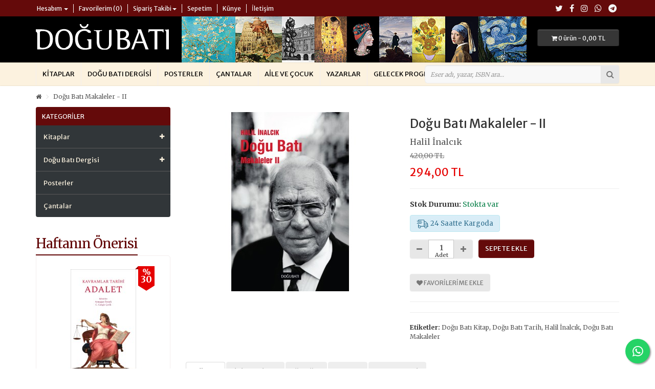

--- FILE ---
content_type: text/html; charset=utf-8
request_url: https://www.dogubati.com/dogu-bati-makaleler-ii
body_size: 88235
content:
<!DOCTYPE html>
<!--[if IE]><![endif]-->
<!--[if IE 8 ]><html dir="ltr" lang="tr" class="ie8"><![endif]-->
<!--[if IE 9 ]><html dir="ltr" lang="tr" class="ie9"><![endif]-->
<!--[if (gt IE 9)|!(IE)]><!-->
<html dir="ltr" lang="tr">
<!--<![endif]-->
<head>
<meta charset="UTF-8" />
<meta name="viewport" content="width=device-width, initial-scale=1">
<meta http-equiv="X-UA-Compatible" content="IE=edge">
<title>Doğu Batı Makaleler - II</title>
<base href="https://www.dogubati.com/" />
<meta name="description" content="Doğu Batı Yayınları'nın Tarih dizisinde yayımlanan Halil İnalcık'ın &quot;Doğu Batı Makaleler - II&quot; başlıklı kitap." />
<meta name="keywords" content="Doğu Batı Kitap, Doğu Batı Tarih, Halil İnalcık, Doğu Batı Makaleler" />
<script src="catalog/view/javascript/jquery/jquery-2.1.1.min.js"></script>
<link href="catalog/view/javascript/bootstrap/css/bootstrap.min.css" rel="stylesheet" media="screen" />
<script src="catalog/view/javascript/bootstrap/js/bootstrap.min.js"></script>
<link href="catalog/view/javascript/font-awesome/css/font-awesome.min.css" rel="stylesheet" />
<link href="catalog/view/javascript/jquery/magnific/magnific-popup.css" rel="stylesheet" media="screen" />
<link href="catalog/view/javascript/jquery/datetimepicker/bootstrap-datetimepicker.min.css" rel="stylesheet" media="screen" />
<link href="catalog/view/javascript/jquery/swiper/css/swiper.min.css" rel="stylesheet" media="screen" />
<link href="catalog/view/javascript/wbundle/countdown/styles.css" rel="stylesheet" media="screen" />
<link href="catalog/view/theme/dogubati/stylesheet/dogubati.min.css?v=1477452007" rel="stylesheet">
<script src="catalog/view/javascript/jquery/magnific/jquery.magnific-popup.min.js"></script>
<script src="catalog/view/javascript/jquery/datetimepicker/moment/moment.min.js"></script>
<script src="catalog/view/javascript/jquery/datetimepicker/moment/moment-with-locales.min.js"></script>
<script src="catalog/view/javascript/jquery/datetimepicker/bootstrap-datetimepicker.min.js"></script>
<script src="catalog/view/javascript/jquery/swiper/js/swiper.min.js"></script>
<script src="catalog/view/javascript/wbundle/countdown/jquery.downCount.js"></script>
<script src="catalog/view/theme/dogubati/javascript/common.min.js?v=1.1"></script>
<link href="https://www.dogubati.com/dogu-bati-makaleler-ii" rel="canonical" />
<link href="https://www.dogubati.com/image/catalog/app/favicon.png" rel="icon" />
<script src="catalog/view/javascript/live_search/live_search.min.js"></script>
<script><!--
$(document).ready(function() {
var options = {"text_view_all_results":"  T\u00fcm sonu\u00e7lar              ","text_empty":"Arad\u0131\u011f\u0131n\u0131z kriterlerde \u00fcr\u00fcn bulunamad\u0131.","module_live_search_show_image":"1","module_live_search_show_price":"1","module_live_search_show_description":"0","module_live_search_min_length":"3","module_live_search_show_add_button":"0"};
LiveSearchJs.init(options); 
});
//--></script>
</head>

<body>
<nav id="top">
  <div class="container"> 
    
    <div id="top-links" class="nav pull-left">
      <ul class="list-inline">
        <li class="dropdown hidden-xs hidden-sm"><a href="https://www.dogubati.com/hesabim" title="Hesabım" class="dropdown-toggle" data-toggle="dropdown"><i class="fa fa-user visible-xs visible-sm hidden-md hidden-lg"></i> <span>
                    Hesabım</span>
                     <span class="caret hidden-xs"></span></a>
          <ul class="dropdown-menu dropdown-menu-left">
                        <li><a href="https://www.dogubati.com/uye-ol">Kayıt Ol</a></li>
            <li><a href="https://www.dogubati.com/oturum-ac">Giriş Yap</a></li>
                      </ul>
        </li>
        <li class="visible-xs visible-sm hidden-md hidden-lg hidden-lg"><a href="https://www.dogubati.com/hesabim" title="Hesabım"><i class="fa fa-user"></i> <span>Hesabım</span></a></li>
        <li class="hidden-xs"><a href="https://www.dogubati.com/favorilerim" id="wishlist-total" title="Favorilerim (0)"><i class="fa visible-xs visible-sm hidden-md hidden-lg fa-heart"></i> <span>Favorilerim (0)</span></a></li>
        <li class="dropdown hidden-xs hidden-sm"><a href="https://www.dogubati.com/siparislerim" title="Siparişlerim" class="dropdown-toggle" data-toggle="dropdown"><i class="fa visible-xs visible-sm hidden-md hidden-lg fa-list"></i> <span>Sipariş Takibi</span><span class="caret hidden-xs"></span></a>
          <ul class="dropdown-menu dropdown-menu-left">
            <li><a href="https://www.dogubati.com/siparislerim" title="Siparişlerim">Siparişlerim</a></li>
            <li><a href="./siparis-takibi">Kargo Takibi</a></li>
            <li><a href="https://www.dogubati.com/iletisim">İletişim</a></li>
            <li><a href="./havale-eft">Havale / EFT</a></li>
          </ul>
        </li>
        <li class="visible-xs visible-sm hidden-md hidden-lg hidden-lg"><a href="https://www.dogubati.com/siparislerim" title="Siparişlerim"><i class="fa visible-xs visible-sm hidden-md hidden-lg fa-list"></i> <span>Siparişlerim</span></a></li>
        <li><a href="https://www.dogubati.com/sepetim" title="Sepetim"><i class="fa visible-xs visible-sm hidden-md hidden-lg fa-shopping-cart"></i> <span>Sepetim</span></a></li>
        <li class="hidden-xs"><a href="./kunye"><i class="fa visible-xs visible-sm hidden-md hidden-lg fa-info-circle"></i> <span>Künye</span></a></li>
        <li><a href="https://www.dogubati.com/iletisim"><i class="fa visible-xs visible-sm hidden-md hidden-lg fa-map-marker"></i> <span>İletişim</span></a></li>
      </ul>
    </div>
    <div id="social-links" class="nav pull-right">
      <ul class="list-inline">
        <li><a target="_blank" href="https://www.twitter.com/DoguBatiYayin" title="Twitter"><i class="fa fa-twitter"></i></a></li>
        <li><a target="_blank" href="https://www.facebook.com/DoguBatiYayin/" title="Facebook"><i class="fa fa-facebook"></i></a></li>
        <li><a target="_blank" href="https://www.instagram.com/DoguBatiYayin/" title="Instagram"><i class="fa fa-instagram"></i></a></li>
        <li><a target="_blank" href="https://api.whatsapp.com/send?phone=+905362169500" title="WhatsApp"><i class="fa fa-whatsapp"></i></a></li>
        <li><a target="_blank" href="https://t.me/+905362169500" title="Telegram"><i class="fa fa-telegram"></i></a></li>
      </ul>
    </div>
  </div>
</nav>
<header>
  <div class="container">
    <div id="logo"><a href="https://www.dogubati.com/"><img src="https://www.dogubati.com/image/catalog/app/logo-w.svg" title="Doğu Batı Yayınları" alt="Doğu Batı Yayınları" class="img-responsive" /></a></div>
    <div id="banner" class="hidden-xs hidden-sm">
      <img src="image/catalog/app/header-banner.jpg" title="Doğu Batı Yayınları" alt="Doğu Batı Yayınları"></div>
    <div id="cart" class="btn-group btn-block">
  <button type="button" data-toggle="dropdown" data-loading-text="Yükleniyor..." class="btn btn-inverse btn-block btn-md dropdown-toggle"><i class="fa fa-shopping-cart"></i> <span id="cart-total">0 ürün - 0,00 TL</span></button>
  <ul class="dropdown-menu pull-right">
        <li>
      <p class="text-center">Alışveriş sepetiniz boş!</p>
    </li>
      </ul>
</div>

    <div id="search" class="input-group">
  <input type="text" name="search" value="" placeholder="Eser adı, yazar, ISBN ara..." class="form-control input-lg" />
  <span class="input-group-btn">
    <button type="button" class="btn btn-default btn-lg"><i class="fa fa-search"></i></button>
  </span>
</div>
  </div>
</header>
<nav id="menu" class="navbar">
  <div class="container">
    <div class="navbar-header"><span id="category" class="visible-xs">Menü</span>
      <button type="button" class="btn btn-navbar navbar-toggle" data-toggle="collapse" data-target=".navbar-ex1-collapse"><i class="fa fa-bars"></i></button>
    </div>
    <div class="collapse navbar-collapse navbar-ex1-collapse">
      <ul class="nav navbar-nav">
                        <li class="dropdown"><a href="https://www.dogubati.com/kitaplar" class="dropdown-toggle" data-toggle="dropdown">Kitaplar</a>
          <div class="dropdown-menu">
            <div class="dropdown-inner">               <ul class="list-unstyled">
                                <li><a href="https://www.dogubati.com/kitaplar/felsefe">Felsefe</a></li>
                                <li><a href="https://www.dogubati.com/kitaplar/sosyoloji">Sosyoloji</a></li>
                                <li><a href="https://www.dogubati.com/kitaplar/tarih">Tarih</a></li>
                                <li><a href="https://www.dogubati.com/kitaplar/siyaset-bilimi">Siyaset Bilimi</a></li>
                                <li><a href="https://www.dogubati.com/kitaplar/edebiyat">Edebiyat</a></li>
                                <li><a href="https://www.dogubati.com/kitaplar/sanat">Sanat</a></li>
                                <li><a href="https://www.dogubati.com/kitaplar/bilim">Bilim</a></li>
                                <li><a href="https://www.dogubati.com/kitaplar/egitim">Eğitim</a></li>
                                <li><a href="https://www.dogubati.com/kitaplar/antropoloji">Antropoloji</a></li>
                                <li><a href="https://www.dogubati.com/kitaplar/psikoloji">Psikoloji</a></li>
                                <li><a href="https://www.dogubati.com/kitaplar/mitoloji">Mitoloji</a></li>
                                <li><a href="https://www.dogubati.com/kitaplar/psikanaliz">Psikanaliz</a></li>
                                <li><a href="https://www.dogubati.com/kitaplar/bilim-toplum-ve-tarih">Bilim, Toplum ve Tarih</a></li>
                                <li><a href="https://www.dogubati.com/kitaplar/sinema">Sinema</a></li>
                                <li><a href="https://www.dogubati.com/kitaplar/hatirat">Hatırat</a></li>
                                <li><a href="https://www.dogubati.com/kitaplar/hukuk">Hukuk</a></li>
                                <li><a href="https://www.dogubati.com/kitaplar/iletisim-kitaplar">İletişim</a></li>
                                <li><a href="https://www.dogubati.com/kitaplar/aile-ve-cocuk">Aile ve Çocuk</a></li>
                                <li><a href="https://www.dogubati.com/kitaplar/yeni-baslayanlar-icin">Yeni Başlayanlar İçin</a></li>
                                <li><a href="https://www.dogubati.com/kitaplar/temel-kitaplar">Temel Kitaplar</a></li>
                                <li><a href="https://www.dogubati.com/kitaplar/dogu-bati-okuru-icin">Doğu Batı Okuru İçin</a></li>
                                <li><a href="https://www.dogubati.com/kitaplar/gelecek-kitaplar">Gelecek Kitaplar</a></li>
                                <li><a href="https://www.dogubati.com/kitaplar/baskisi-yenilenen-kitaplar">Baskısı Yenilenen Kitaplar</a></li>
                              </ul>
              </div>
            <a href="https://www.dogubati.com/kitaplar" class="see-all">Tümünü Göster Kitaplar</a> </div>
        </li>
                                <li class="dropdown"><a href="https://www.dogubati.com/dogu-bati-dergisi" class="dropdown-toggle" data-toggle="dropdown">Doğu Batı Dergisi</a>
          <div class="dropdown-menu">
            <div class="dropdown-inner">               <ul class="list-unstyled">
                                <li><a href="https://www.dogubati.com/dogu-bati-dergisi/yayimlanmis-sayilar">Yayımlanmış Sayılar</a></li>
                                <li><a href="https://www.dogubati.com/dogu-bati-dergisi/baskisi-yenilenen-sayilar">Baskısı Yenilenen Sayılar</a></li>
                                <li><a href="https://www.dogubati.com/dogu-bati-dergisi/abonelik">Abonelik</a></li>
                              </ul>
              </div>
            <a href="https://www.dogubati.com/dogu-bati-dergisi" class="see-all">Tümünü Göster Doğu Batı Dergisi</a> </div>
        </li>
                                <li><a href="https://www.dogubati.com/posterler">Posterler</a></li>
                                <li><a href="https://www.dogubati.com/cantalar">Çantalar</a></li>
                        <li><a href="./kitaplar/cocuk">Aile ve Çocuk</a></li>
        <li><a href="./yazarlar">Yazarlar</a></li>
        <li><a href="./gelecek-program">Gelecek Program</a></li>
      </ul>
    </div>
  </div>
</nav>
 

<div id="product-product" class="container">
  <ul class="breadcrumb">
        <li><a href="https://www.dogubati.com/"><i class="fa fa-home"></i></a></li>
        <li><a href="https://www.dogubati.com/dogu-bati-makaleler-ii">Doğu Batı Makaleler - II</a></li>
      </ul>

    
    <div id="notification-popup" class="modal fade">
    <div class="modal-dialog">
        <div class="modal-content">
            <div class="modal-header">
                <button type="button" class="close" data-dismiss="modal" aria-hidden="true">&times;</button>
                <h4 class="modal-title">Ürün sepetinize eklendi.</h4>
            </div>
            <div class="modal-body">
                <p></p>
            </div>
            <div class="modal-footer">
                <button type="button" class="btn btn-default pull-left" data-dismiss="modal">Alışverişe Devam Et</button>
                <a href="index.php?route=checkout/cart" class="btn btn-primary pull-right">Sepete Git</a>
            </div>    
        </div>
    </div>
</div>
    
  <div class="row"><aside id="column-left" class="side-bar col-sm-3 hidden-xs">
     <h2 class="title">Kategoriler</h2>
<ul id="accordion" class="sidebar-accordion accordion">
           <li>
    <div class="link"><i class="fa fa-plus"></i><a href="https://www.dogubati.com/kitaplar">Kitaplar</a></div>
    	
	<ul class="submenu">
	        <li><a href="https://www.dogubati.com/kitaplar/felsefe">Felsefe</a></li>
                       <li><a href="https://www.dogubati.com/kitaplar/sosyoloji">Sosyoloji</a></li>
                       <li><a href="https://www.dogubati.com/kitaplar/tarih">Tarih</a></li>
                       <li><a href="https://www.dogubati.com/kitaplar/siyaset-bilimi">Siyaset Bilimi</a></li>
                       <li><a href="https://www.dogubati.com/kitaplar/edebiyat">Edebiyat</a></li>
                       <li><a href="https://www.dogubati.com/kitaplar/sanat">Sanat</a></li>
                       <li><a href="https://www.dogubati.com/kitaplar/bilim">Bilim</a></li>
                       <li><a href="https://www.dogubati.com/kitaplar/egitim">Eğitim</a></li>
                       <li><a href="https://www.dogubati.com/kitaplar/antropoloji">Antropoloji</a></li>
                       <li><a href="https://www.dogubati.com/kitaplar/psikoloji">Psikoloji</a></li>
                       <li><a href="https://www.dogubati.com/kitaplar/mitoloji">Mitoloji</a></li>
                       <li><a href="https://www.dogubati.com/kitaplar/psikanaliz">Psikanaliz</a></li>
                       <li><a href="https://www.dogubati.com/kitaplar/bilim-toplum-ve-tarih">Bilim, Toplum ve Tarih</a></li>
                       <li><a href="https://www.dogubati.com/kitaplar/sinema">Sinema</a></li>
                       <li><a href="https://www.dogubati.com/kitaplar/hatirat">Hatırat</a></li>
                       <li><a href="https://www.dogubati.com/kitaplar/hukuk">Hukuk</a></li>
                       <li><a href="https://www.dogubati.com/kitaplar/iletisim-kitaplar">İletişim</a></li>
                       <li><a href="https://www.dogubati.com/kitaplar/aile-ve-cocuk">Aile ve Çocuk</a></li>
                       <li><a href="https://www.dogubati.com/kitaplar/yeni-baslayanlar-icin">Yeni Başlayanlar İçin</a></li>
                       <li><a href="https://www.dogubati.com/kitaplar/temel-kitaplar">Temel Kitaplar</a></li>
                       <li><a href="https://www.dogubati.com/kitaplar/dogu-bati-okuru-icin">Doğu Batı Okuru İçin</a></li>
                       <li><a href="https://www.dogubati.com/kitaplar/gelecek-kitaplar">Gelecek Kitaplar</a></li>
                       <li><a href="https://www.dogubati.com/kitaplar/baskisi-yenilenen-kitaplar">Baskısı Yenilenen Kitaplar</a></li>
                              </ul>
                </li>
                    <li>
    <div class="link"><i class="fa fa-plus"></i><a href="https://www.dogubati.com/dogu-bati-dergisi">Doğu Batı Dergisi</a></div>
    	
	<ul class="submenu">
	        <li><a href="https://www.dogubati.com/dogu-bati-dergisi/yayimlanmis-sayilar">Yayımlanmış Sayılar</a></li>
                       <li><a href="https://www.dogubati.com/dogu-bati-dergisi/baskisi-yenilenen-sayilar">Baskısı Yenilenen Sayılar</a></li>
                       <li><a href="https://www.dogubati.com/dogu-bati-dergisi/abonelik">Abonelik</a></li>
                              </ul>
                </li>
                     <li>
      <div class="link"><a href="https://www.dogubati.com/posterler">Posterler</a></div>
	   </li>
                           <li>
      <div class="link"><a href="https://www.dogubati.com/cantalar">Çantalar</a></div>
	   </li>
                </ul>
  
<script>
$(function() {
	var Accordion = function(el, multiple) {
		this.el = el || {};
		this.multiple = multiple || false;

		// Variables privadas
		var links = this.el.find('.link');
		// Evento
		links.on('click', {el: this.el, multiple: this.multiple}, this.dropdown)
	}

	Accordion.prototype.dropdown = function(e) {
		var $el = e.data.el;
			$this = $(this),
			$next = $this.next();

		$next.slideToggle();
		$this.parent().toggleClass('open');

		if (!e.data.multiple) {
			$el.find('.submenu').not($next).slideUp().parent().removeClass('open');
		};
	}	

	var accordion = new Accordion($('#accordion'), false);
});
</script>
 
    <h3 class="module-title">Haftanın Önerisi</h3>
<div class="clearfix"></div>
<div class="content-wrapper">
  <div class="row">
  <div class="col-sm-12">
  <div class="swiper-container carousel" id="carousel-535">
     <div class="swiper-wrapper">
      
           <div class="swiper-slide text-center">
      <div class="item">
        <div class="product-thumb transition">

                        <div class="discount"><div class="discount-per"><small>%</small>30</div></div>
                        
          
                            <div class="image"><a href="https://www.dogubati.com/kavramlar-tarihi-ozgurluk"><img src="https://www.dogubati.com/image/cache/catalog/slider/Kavramlar%20Tarihi%20Özgürlük-200x200.jpg" alt="Kavramlar Tarihi Özgürlük" title="Kavramlar Tarihi Özgürlük" class="img-responsive" /></a></div>
                        
          <div class="caption">
          <h4><a href="https://www.dogubati.com/kavramlar-tarihi-ozgurluk">Kavramlar Tarihi Özgürlük</a></h4>

							
                      <p class="price">  <span class="price-new">392,00 TL</span> <span class="price-old">560,00 TL</span>                </p>
                      </div>

                        
            
                            <p class="notice shipping"><i class="fa fa-truck"></i>&nbsp;<span class="text">24 Saatte Kargoda</span></p>
                <div class="button-group">
                        
              
                            <button type="button" onclick="cart.add('646');"><span>Sepete Ekle</span></button>
                        
              <button type="button" data-toggle="tooltip" title="Favorilerime ekle" onclick="wishlist.add('646');"><i class="fa fa-heart"></i></button>
            </div>

          </div>
        </div>
      </div>
             <div class="swiper-slide text-center">
      <div class="item">
        <div class="product-thumb transition">

                        <div class="discount"><div class="discount-per"><small>%</small>30</div></div>
                        
          
                            <div class="image"><a href="https://www.dogubati.com/kavramlar-tarihi-adalet"><img src="https://www.dogubati.com/image/cache/catalog/kitaplar/Adalet-200x200.jpg" alt="Kavramlar Tarihi Adalet" title="Kavramlar Tarihi Adalet" class="img-responsive" /></a></div>
                        
          <div class="caption">
          <h4><a href="https://www.dogubati.com/kavramlar-tarihi-adalet">Kavramlar Tarihi Adalet</a></h4>

							
                      <p class="price">  <span class="price-new">301,00 TL</span> <span class="price-old">430,00 TL</span>                </p>
                      </div>

                        
            
                            <p class="notice shipping"><i class="fa fa-truck"></i>&nbsp;<span class="text">24 Saatte Kargoda</span></p>
                <div class="button-group">
                        
              
                            <button type="button" onclick="cart.add('818');"><span>Sepete Ekle</span></button>
                        
              <button type="button" data-toggle="tooltip" title="Favorilerime ekle" onclick="wishlist.add('818');"><i class="fa fa-heart"></i></button>
            </div>

          </div>
        </div>
      </div>
          
  </div><br/>
  <div class="slideshow swiper-pagination carousel-535"></div>
    </div>
    <div class="swiper-pager carousel carousel-535">
      <div class="swiper-button-next"></div>
      <div class="swiper-button-prev"></div>
    </div>
 
  </div>
  </div>
</div>
<script>
$('#content #carousel-535').swiper({
  mode: 'horizontal',
  slidesPerView: 4,
  pagination: '.carousel-535',
  paginationClickable: true,
  nextButton: '.carousel-535 .swiper-button-next',
  prevButton: '.carousel-535 .swiper-button-prev',
  autoplay: false,
  loop: true,
  breakpoints: {
    320: {
      slidesPerView: 1,
      spaceBetween: 10
    },
    480: {
      slidesPerView: 1,
      spaceBetween: 20
    },
    640: {
      slidesPerView: 1,
      spaceBetween: 30
    },
    980: {
      slidesPerView: 2,
      spaceBetween: 30
    }
  }
});
if ($('.swiper-container .swiper-slide').length > 1) {
  $('#column-left #carousel-535').swiper({
    mode: 'horizontal',
    slidesPerView: 1,
    //pagination: '.carousel-535',
    //paginationClickable: true,
    nextButton: '.carousel-535 .swiper-button-next',
    prevButton: '.carousel-535 .swiper-button-prev',
    autoplay: 3000,
    smartSpeed: 1500,
    autoplayDisableOnInteraction: true,
    loop: true
  });
}
if ($('.swiper-container .swiper-slide').length == 1) {
  $('.carousel-535.swiper-pager').css('display','none');
}
  </script>
    <h3 class="module-title">Yeni Çıkanlar</h3>
<div class="clearfix"></div>
<div class="content-wrapper">
  <div class="row">
  <div class="col-sm-12">
  <div class="swiper-container carousel" id="carousel-60">
     <div class="swiper-wrapper">
      
           <div class="swiper-slide text-center">
      <div class="item">
        <div class="product-thumb transition">

                        
          <div class="image"><a href="https://www.dogubati.com/en-pratik-etik"><img src="https://www.dogubati.com/image/cache/catalog/kitaplar/En%20Pratik%20Etik,ön%20%20kapak-200x200.jpg" alt="En Pratik Etik" title="En Pratik Etik" class="img-responsive" /></a></div>
          <div class="caption">
          <h4><a href="https://www.dogubati.com/en-pratik-etik">En Pratik Etik</a></h4>

												<a class="author" href="https://www.dogubati.com/david-benatar">David Benatar</a>	
							
                      <p class="price">  <span class="price-new">455,00 TL</span> <span class="price-old">650,00 TL</span>                </p>
                      </div>

                        
            
                            <p class="notice shipping"><i class="fa fa-truck"></i>&nbsp;<span class="text">24 Saatte Kargoda</span></p>
                <div class="button-group">
                        
              
                            <button type="button" onclick="cart.add('873');">Sepete Ekle</button>
                        
              <button type="button" data-toggle="tooltip" title="Favorilerime ekle" onclick="wishlist.add('873');"><i class="fa fa-heart"></i></button>
            </div>

          </div>
        </div>
      </div>
             <div class="swiper-slide text-center">
      <div class="item">
        <div class="product-thumb transition">

                        
          <div class="image"><a href="https://www.dogubati.com/teolojinin-kisa-ozeti"><img src="https://www.dogubati.com/image/cache/catalog/kitaplar/Teolojinin1-200x200.jpg" alt="Teolojinin Kısa Özeti" title="Teolojinin Kısa Özeti" class="img-responsive" /></a></div>
          <div class="caption">
          <h4><a href="https://www.dogubati.com/teolojinin-kisa-ozeti">Teolojinin Kısa Özeti</a></h4>

												<a class="author" href="https://www.dogubati.com/bonaventura">Bonaventura</a>	
							
                      <p class="price">  <span class="price-new">224,00 TL</span> <span class="price-old">320,00 TL</span>                </p>
                      </div>

                        
            
                            <p class="notice shipping"><i class="fa fa-truck"></i>&nbsp;<span class="text">24 Saatte Kargoda</span></p>
                <div class="button-group">
                        
              
                            <button type="button" onclick="cart.add('871');">Sepete Ekle</button>
                        
              <button type="button" data-toggle="tooltip" title="Favorilerime ekle" onclick="wishlist.add('871');"><i class="fa fa-heart"></i></button>
            </div>

          </div>
        </div>
      </div>
             <div class="swiper-slide text-center">
      <div class="item">
        <div class="product-thumb transition">

                        
          <div class="image"><a href="https://www.dogubati.com/ilkel-zihniyette-dogaustu-ve-doga-anlayisi-ii"><img src="https://www.dogubati.com/image/cache/catalog/kitaplar/IlkelZ1-200x200.jpg" alt="İlkel Zihniyette Doğaüstü ve Doğa Anlayışı - II" title="İlkel Zihniyette Doğaüstü ve Doğa Anlayışı - II" class="img-responsive" /></a></div>
          <div class="caption">
          <h4><a href="https://www.dogubati.com/ilkel-zihniyette-dogaustu-ve-doga-anlayisi-ii">İlkel Zihniyette Doğaüstü ve Doğa Anlayışı - II</a></h4>

												<a class="author" href="https://www.dogubati.com/lucien-levy-bruhl">Lucien-Lévy Bruhl</a>	
							
                      <p class="price">  <span class="price-new">224,00 TL</span> <span class="price-old">320,00 TL</span>                </p>
                      </div>

                        
            
                            <p class="notice shipping"><i class="fa fa-truck"></i>&nbsp;<span class="text">24 Saatte Kargoda</span></p>
                <div class="button-group">
                        
              
                            <button type="button" onclick="cart.add('870');">Sepete Ekle</button>
                        
              <button type="button" data-toggle="tooltip" title="Favorilerime ekle" onclick="wishlist.add('870');"><i class="fa fa-heart"></i></button>
            </div>

          </div>
        </div>
      </div>
             <div class="swiper-slide text-center">
      <div class="item">
        <div class="product-thumb transition">

                        
          <div class="image"><a href="https://www.dogubati.com/ziryab-in-hasreti"><img src="https://www.dogubati.com/image/cache/catalog/kitaplar/Ziryabinhasreti1-200x200.jpg" alt="Ziryab'ın Hasreti" title="Ziryab'ın Hasreti" class="img-responsive" /></a></div>
          <div class="caption">
          <h4><a href="https://www.dogubati.com/ziryab-in-hasreti">Ziryab'ın Hasreti</a></h4>

												<a class="author" href="https://www.dogubati.com/yucel-feyzioglu">Yücel Feyzioğlu</a>	
							
                      <p class="price">  <span class="price-new">231,00 TL</span> <span class="price-old">330,00 TL</span>                </p>
                      </div>

                        
            
                            <p class="notice shipping"><i class="fa fa-truck"></i>&nbsp;<span class="text">24 Saatte Kargoda</span></p>
                <div class="button-group">
                        
              
                            <button type="button" onclick="cart.add('865');">Sepete Ekle</button>
                        
              <button type="button" data-toggle="tooltip" title="Favorilerime ekle" onclick="wishlist.add('865');"><i class="fa fa-heart"></i></button>
            </div>

          </div>
        </div>
      </div>
             <div class="swiper-slide text-center">
      <div class="item">
        <div class="product-thumb transition">

                        
          <div class="image"><a href="https://www.dogubati.com/yogasutra"><img src="https://www.dogubati.com/image/cache/catalog/kitaplar/Yogasutra-200x200.jpg" alt="Yogasūtra" title="Yogasūtra" class="img-responsive" /></a></div>
          <div class="caption">
          <h4><a href="https://www.dogubati.com/yogasutra">Yogasūtra</a></h4>

												<a class="author" href="https://www.dogubati.com/patancali">Patancali</a>	
							
                      <p class="price">  <span class="price-new">147,00 TL</span> <span class="price-old">210,00 TL</span>                </p>
                      </div>

                        
            
                            <p class="notice shipping"><i class="fa fa-truck"></i>&nbsp;<span class="text">24 Saatte Kargoda</span></p>
                <div class="button-group">
                        
              
                            <button type="button" onclick="cart.add('864');">Sepete Ekle</button>
                        
              <button type="button" data-toggle="tooltip" title="Favorilerime ekle" onclick="wishlist.add('864');"><i class="fa fa-heart"></i></button>
            </div>

          </div>
        </div>
      </div>
             <div class="swiper-slide text-center">
      <div class="item">
        <div class="product-thumb transition">

                        
          <div class="image"><a href="https://www.dogubati.com/patancali-ve-yoga"><img src="https://www.dogubati.com/image/cache/catalog/kitaplar/Patancali%20ve%20Yoga,%20ön%20kapak-200x200.jpg" alt="Patancali ve Yoga" title="Patancali ve Yoga" class="img-responsive" /></a></div>
          <div class="caption">
          <h4><a href="https://www.dogubati.com/patancali-ve-yoga">Patancali ve Yoga</a></h4>

												<a class="author" href="https://www.dogubati.com/mircea-eliade">Mircea Eliade</a>	
							
                      <p class="price">  <span class="price-new">196,00 TL</span> <span class="price-old">280,00 TL</span>                </p>
                      </div>

                        
            
                            <p class="notice shipping"><i class="fa fa-truck"></i>&nbsp;<span class="text">24 Saatte Kargoda</span></p>
                <div class="button-group">
                        
              
                            <button type="button" onclick="cart.add('863');">Sepete Ekle</button>
                        
              <button type="button" data-toggle="tooltip" title="Favorilerime ekle" onclick="wishlist.add('863');"><i class="fa fa-heart"></i></button>
            </div>

          </div>
        </div>
      </div>
             <div class="swiper-slide text-center">
      <div class="item">
        <div class="product-thumb transition">

                        
          <div class="image"><a href="https://www.dogubati.com/avrupa-hukuk-tarihi"><img src="https://www.dogubati.com/image/cache/catalog/kitaplar/Avrupahukuktarihi1-200x200.jpg" alt="Avrupa Hukuk Tarihi" title="Avrupa Hukuk Tarihi" class="img-responsive" /></a></div>
          <div class="caption">
          <h4><a href="https://www.dogubati.com/avrupa-hukuk-tarihi">Avrupa Hukuk Tarihi</a></h4>

												<a class="author" href="https://www.dogubati.com/jean-louis-halperin">Jean-Louis Halpérin</a>	
							
                      <p class="price">  <span class="price-new">378,00 TL</span> <span class="price-old">540,00 TL</span>                </p>
                      </div>

                        
            
                            <p class="notice shipping"><i class="fa fa-truck"></i>&nbsp;<span class="text">24 Saatte Kargoda</span></p>
                <div class="button-group">
                        
              
                            <button type="button" onclick="cart.add('862');">Sepete Ekle</button>
                        
              <button type="button" data-toggle="tooltip" title="Favorilerime ekle" onclick="wishlist.add('862');"><i class="fa fa-heart"></i></button>
            </div>

          </div>
        </div>
      </div>
             <div class="swiper-slide text-center">
      <div class="item">
        <div class="product-thumb transition">

                        
          <div class="image"><a href="https://www.dogubati.com/teselli-uzerine"><img src="https://www.dogubati.com/image/cache/catalog/kitaplar/Teselli%20Üzerine,%20ön%20kapak-200x200.jpg" alt="Teselli Üzerine" title="Teselli Üzerine" class="img-responsive" /></a></div>
          <div class="caption">
          <h4><a href="https://www.dogubati.com/teselli-uzerine">Teselli Üzerine</a></h4>

												<a class="author" href="https://www.dogubati.com/seneca">Seneca</a>	
							
                      <p class="price">  <span class="price-new">161,00 TL</span> <span class="price-old">230,00 TL</span>                </p>
                      </div>

                        
            
                            <p class="notice shipping"><i class="fa fa-truck"></i>&nbsp;<span class="text">24 Saatte Kargoda</span></p>
                <div class="button-group">
                        
              
                            <button type="button" onclick="cart.add('861');">Sepete Ekle</button>
                        
              <button type="button" data-toggle="tooltip" title="Favorilerime ekle" onclick="wishlist.add('861');"><i class="fa fa-heart"></i></button>
            </div>

          </div>
        </div>
      </div>
          
  </div><br/>
  <div class="slideshow swiper-pagination carousel-60"></div>
    </div>
    <div class="swiper-pager carousel carousel-60">
      <div class="swiper-button-next"></div>
      <div class="swiper-button-prev"></div>
    </div>
 
  </div>
  </div>
</div>
<script>
$('#content #carousel-60').swiper({
  mode: 'horizontal',
  slidesPerView: 4,
  pagination: '.carousel-60',
  paginationClickable: true,
  nextButton: '.carousel-60 .swiper-button-next',
  prevButton: '.carousel-60 .swiper-button-prev',
  autoplay: false,
  loop: true,
  breakpoints: {
    320: {
      slidesPerView: 1,
      spaceBetween: 10
    },
    480: {
      slidesPerView: 1,
      spaceBetween: 20
    },
    640: {
      slidesPerView: 1,
      spaceBetween: 30
    },
    980: {
      slidesPerView: 2,
      spaceBetween: 30
    }
  }
});
if ($('.swiper-container .swiper-slide').length > 1) {
  $('#column-left #carousel-60').swiper({
    mode: 'horizontal',
    slidesPerView: 1,
    //pagination: '.carousel-60',
    //paginationClickable: true,
    nextButton: '.carousel-60 .swiper-button-next',
    prevButton: '.carousel-60 .swiper-button-prev',
    autoplay: 5000,
    smartSpeed: 3000,
    autoplayDisableOnInteraction: true,
    loop: true
  });
}
</script>
  </aside>

                <div id="content" class="col-sm-9">
      <div class="row">                         <div class="col-sm-6">           <ul class="thumbnails">
                        <li>
              
                            <div class="product-thumb">

                        
                        
                <a class="thumbnail" href="https://www.dogubati.com/image/cache/catalog/kitaplar/Doğu%20Batı%20Makaleler%20-%20II,%20ön%20kapak-1024x1024.jpg" title="Doğu Batı Makaleler - II"><img src="https://www.dogubati.com/image/cache/catalog/kitaplar/Doğu%20Batı%20Makaleler%20-%20II,%20ön%20kapak-350x350.jpg" title="Doğu Batı Makaleler - II" alt="Doğu Batı Makaleler - II" /></a>
              </div>
            </li>
                                  </ul>
                  </div>
                                <div class="col-sm-6 product-info">
          <h1>Doğu Batı Makaleler - II</h1><div class="manufacturers-wraper-div">			<a class="author" href="https://www.dogubati.com/halil-inalcik">Halil İnalcık</a>	</div>
                    <ul class="list-unstyled">
					
												
                        <li><span class="text-muted" style="text-decoration: line-through;">420,00 TL</span></li>
            <li>
              <h2 style="color:#e60000;margin-top: 10px;">294,00 TL</h2>
            </li>
                                              </ul>
                    <hr>
          <ul class="list-unstyled">
                        

                            <li><b>Stok Durumu:</b> <span style="color:#0f834d;">Stokta var</span></li>
                        

                        

                            <li class="alert alert-info shipping-fast"><svg aria-hidden="true" focusable="false" width="24" height="18" data-prefix="fal" data-icon="shipping-fast" role="img" xmlns="http://www.w3.org/2000/svg" viewBox="0 0 640 512" class="svg-inline--fa"><path fill="currentColor" d="M280 192c4.4 0 8-3.6 8-8v-16c0-4.4-3.6-8-8-8H40c-4.4 0-8 3.6-8 8v16c0 4.4 3.6 8 8 8h240zm352 192h-24V275.9c0-16.8-6.8-33.3-18.8-45.2l-83.9-83.9c-11.8-12-28.3-18.8-45.2-18.8H416V78.6c0-25.7-22.2-46.6-49.4-46.6H113.4C86.2 32 64 52.9 64 78.6V96H8c-4.4 0-8 3.6-8 8v16c0 4.4 3.6 8 8 8h240c4.4 0 8-3.6 8-8v-16c0-4.4-3.6-8-8-8H96V78.6c0-8.1 7.8-14.6 17.4-14.6h253.2c9.6 0 17.4 6.5 17.4 14.6V384H207.6C193 364.7 170 352 144 352c-18.1 0-34.6 6.2-48 16.4V288H64v144c0 44.2 35.8 80 80 80s80-35.8 80-80c0-5.5-.6-10.8-1.6-16h195.2c-1.1 5.2-1.6 10.5-1.6 16 0 44.2 35.8 80 80 80s80-35.8 80-80c0-5.5-.6-10.8-1.6-16H632c4.4 0 8-3.6 8-8v-16c0-4.4-3.6-8-8-8zm-488 96c-26.5 0-48-21.5-48-48s21.5-48 48-48 48 21.5 48 48-21.5 48-48 48zm272-320h44.1c8.4 0 16.7 3.4 22.6 9.4l83.9 83.9c.8.8 1.1 1.9 1.8 2.8H416V160zm80 320c-26.5 0-48-21.5-48-48s21.5-48 48-48 48 21.5 48 48-21.5 48-48 48zm80-96h-16.4C545 364.7 522 352 496 352s-49 12.7-63.6 32H416v-96h160v96zM256 248v-16c0-4.4-3.6-8-8-8H8c-4.4 0-8 3.6-8 8v16c0 4.4 3.6 8 8 8h240c4.4 0 8-3.6 8-8z"></path></svg> 24 Saatte Kargoda</li>
                        
			
          </ul>
          <div id="product">                         <div class="row">
              <div class="form-group col-sm-12 sticky">
                
                                <div class="quantity-wrapper"><label class="control-label qty" for="input-quantity">Adet</label><div class="input-group number-spinner">
			      <span class="input-group-btn">
					<button class="btn btn-default" data-dir="dwn"><i class="fa fa-minus"></i></button>
			      </span>
				<input type="text" name="quantity" value="1" id="input-quantity" class="form-control text-center" />
				  <span class="input-group-btn">
					<button class="btn btn-default" data-dir="up"><i class="fa fa-plus"></i></button>
				  </span>
			    </div><input type="hidden" name="product_id" value="33" /><button type="button" id="button-cart" data-loading-text="Yükleniyor..." class="btn btn-primary btn-md">Sepete Ekle</button></div>
                        
              </div>
            </div>
            </div>
          <div class="btn-group">
            <button type="button" class="btn btn-default" title="Favorilerime ekle" onclick="wishlist.add('33');"><i class="fa fa-heart"></i> Favorilerime ekle</button>
          </div>
          <div class="rating">
            <hr>
            <!-- AddThis Button BEGIN -->
            <div class="addthis_toolbox addthis_default_style" data-url="https://www.dogubati.com/dogu-bati-makaleler-ii"><a class="addthis_button_facebook_like" fb:like:layout="button_count"></a> <a class="addthis_button_tweet"></a> <a class="addthis_button_pinterest_pinit"></a> <a class="addthis_counter addthis_pill_style"></a></div>
            <script src="//s7.addthis.com/js/300/addthis_widget.js#pubid=ra-515eeaf54693130e"></script> 
            <!-- AddThis Button END --> 
            <hr>
                        <p class="tags"><b>Etiketler:</b>
                         <a href="https://www.dogubati.com/index.php?route=product/search&amp;tag=Doğu Batı Kitap">Doğu Batı Kitap</a>,
                                     <a href="https://www.dogubati.com/index.php?route=product/search&amp;tag=Doğu Batı Tarih">Doğu Batı Tarih</a>,
                                     <a href="https://www.dogubati.com/index.php?route=product/search&amp;tag=Halil İnalcık">Halil İnalcık</a>,
                                     <a href="https://www.dogubati.com/index.php?route=product/search&amp;tag=Doğu Batı Makaleler">Doğu Batı Makaleler</a>                          <a href=""></a>              </p>
                      </div>
        </div>
                <div class="col-sm-12">
          <ul class="nav nav-tabs responsive">
            <li class="active"><a href="#tab-description" data-toggle="tab">Künye</a></li>
			<!--xml-->
										<li class="ctab"><a href="#tabcustom0" data-toggle="tab">İçindekiler</a></li>
            				<li class="ctab"><a href="#tabcustom1" data-toggle="tab">Önsöz</a></li>
            				<li class="ctab"><a href="#tabcustom2" data-toggle="tab">Yazar</a></li>
                        			<!--xml-->
			
                        <li><a href="#tab-related-products" data-toggle="tab">Benzerleri</a></li>          </ul>
          <div class="tab-content responsive">
            <div class="tab-pane active" id="tab-description"><div>
<div>
<p><span>Nasıl ki Fernand Braudel ismi Akdeniz ile Marc Bloch ismi feodalizmle özdeşleşmişse benzer bir özellik aynı ritimde Halil İnalcık için geçerlidir. Bugün İnalcık ekolünü hesaba katmaksızın klasik Osmanlı dönemine ilişkin bir araştırma yapmak neredeyse imkânsızdır. Köprülü ile başlayan, Barkan'da belirli bir yönteme kavuşan modern tarihçilik anlayışı İnalcık'ta zirvesine ulaşır. Türkiye'de genelgeçer “tarih” algısı düşünüldüğünde bu ekolün en kayda değer başarısı, geçmişi romantik ve ideolojik fantezilerden arındırmış olmasıdır. Bu sayede tarihçilik yön değiştirmiş, kişileri tarihe yaklaştırmaktan ziyade tarihten uzaklaştıran ve bize göre zamanın gevezeliğini yapmaktan öteye geçemeyen popüler tarihçilik söylemleri ciddi bir sekteye uğramıştır.</span></p>

<p><span>İnalcık, Osmanlı sosyal-ekonomik yapısını, onu belirleyen belli başlı kurum ve kanunları, tahrir sistemini, mirî arazi rejimini köylü ekonomisi vb sosyal ekonomik sorunları açıklayan çift-hâne teorisiyle kendi alanında bir çığır açmıştır. Tarih çalışmalarının geleceği düşünüldüğünde bu ekolün daha şimdiden kalıcı izlere dönüştüğü söylenebilir. Balkan tarihçilerinin, Osmanlı'nın Rumeli ve Balkanlarda aşama aşama nasıl bir yerleşim politikası güttüğünü İnalcık kaynaklarından öğrenmesi bu coğrafyadaki zamanın gün ışığına çıkarılması açısından büyük öneme sahiptir.</span></p>

<p><span><em>Makaleler II</em>'de ilk defa İnalcık'ın Annales ekolü ile olan bu yakın bağı gösterilmiş, modern tarihçilik ile ilgili dikkate değer gözlemlerine yer verilmiştir. Ayrıca Osmanlı'da <em>Çift-hane sistemi</em>, <em>Fetih Yöntemleri</em>, <em>Köle Emeği, Kul Sistemi</em> gibi birbirinden son derece önemli makaleler bir araya getirilmiştir.</span></p>
</div>

<hr>
<ul style="list-style-type: square;">
    <li><span><strong>Yazarlar:</strong>&nbsp;Halil İnalcık</span></li>
  <li><span><strong>Kitabın Başlığı:</strong>&nbsp;Doğu Batı Makaleler - II</span></li>
    <li><span><strong>Yayına Hazırlayan:</strong>&nbsp;Taşkın Takış, Sunay Aksoy</span></li>
 <li><span><strong>Kapak Tasarımı:</strong>&nbsp;Mr. Z &amp; Z</span></li>
    <li><span><strong>Kapak Tasarım Uygulama:</strong>&nbsp;Aziz Tuna</span></li>
    <li><span><strong>Dizi Bilgisi:</strong>&nbsp;Doğu Batı Yayınları - 39; Tarih Dizisi - 6</span></li>
 <li><span><strong>Basım Bilgileri:</strong>&nbsp;5. Basım: Ocak 2024 [1. Basım: Ekim 2008]</span></li>
    <li><span><strong>Sayfa Sayısı:</strong>&nbsp;414</span></li>
    <li><span><strong>ISBN:</strong> 978-975-8717-42-2</span></li>
   <li><span><strong>Kapak Resmi:</strong>&nbsp;<em>Halil İnalcık</em>, Fotoğraf: Ara Güler</span></li>
 <li class="last"><span><strong>Boyutları:</strong>&nbsp;15,5&nbsp;x 23,5</span></li>
</ul>
</div>
</div>
			<!--xml-->
			            				<div class="tab-pane" id="tabcustom0">
					<p class="MsoToc1"><span style="font-size: 10pt; line-height: 150%; font-family: &quot;Life BT&quot;, &quot;serif&quot;;">Önsöz</span></p><p class="MsoToc1" style="margin-bottom:2.85pt;tab-stops:dotted 176.1pt 178.65pt 201.1pt 203.5pt 278.0pt right blank 336.75pt"><b><span style="font-size:10.0pt;line-height:150%;font-family:&quot;Life BT&quot;,&quot;serif&quot;;
mso-bidi-font-family:&quot;Life BT&quot;"><br>Bölüm I GAZÂ VE UCLAR</span><span style="font-size: 10pt; line-height: 150%; font-family: &quot;Life BT&quot;, &quot;serif&quot;;"><o:p></o:p></span></b></p><p class="MsoToc1"><span style="font-size: 10pt; line-height: 150%; font-family: &quot;Life BT&quot;, &quot;serif&quot;;">Batı Anadolu’da Gâzî
Beylikler, Bizans ve Haçlılar<o:p></o:p></span></p><p class="MsoToc1"><span style="font-size: 10pt; line-height: 150%; font-family: &quot;Life BT&quot;, &quot;serif&quot;;">Osmanlı Devleti’nde Uc
(Serhad)lar<o:p></o:p></span></p><p class="MsoToc1"><span style="font-size: 10pt; line-height: 150%; font-family: &quot;Life BT&quot;, &quot;serif&quot;;">Osmanlı Fetih Yöntemleri<o:p></o:p></span></p><p class="MsoToc1"><span style="font-size: 10pt; line-height: 150%; font-family: &quot;Life BT&quot;, &quot;serif&quot;;">Ahîlik, Toplum ve Devlet<o:p></o:p></span></p><p class="MsoToc1"><span style="font-size: 10pt; line-height: 150%; font-family: &quot;Life BT&quot;, &quot;serif&quot;;">Çift-Hane Sistemi ve
Köylünün Vergilendirilmesi<o:p></o:p></span></p><p class="MsoToc1"><span style="font-size: 10pt; line-height: 150%; font-family: &quot;Life BT&quot;, &quot;serif&quot;;">Rumeli: Genel Bir Bakış</span></p><p class="MsoToc1" style="margin-bottom:2.85pt;tab-stops:dotted 150.3pt 199.65pt 202.15pt right 278.9pt"><span style="font-size:10.0pt;line-height:150%;font-family:&quot;Life BT&quot;,&quot;serif&quot;;
mso-bidi-font-family:&quot;Life BT&quot;"><b><br>Bölüm II OSMANLI DEVLETİNDE KURUMLAR<o:p></o:p></b></span></p><p class="MsoToc1"><span style="font-size: 10pt; line-height: 150%; font-family: &quot;Life BT&quot;, &quot;serif&quot;;">Osmanlı İmparatorluğu’nda
Köle Emeği<o:p></o:p></span></p><p class="MsoToc1"><span style="font-size: 10pt; line-height: 150%; font-family: &quot;Life BT&quot;, &quot;serif&quot;;">Devlet Teşkilatında Kul
Sistemi<o:p></o:p></span></p><p class="MsoToc1"><span style="font-size: 10pt; line-height: 150%; font-family: &quot;Life BT&quot;, &quot;serif&quot;;">Adâlet, Şikâyet Hakkı:
‘Arz-i Hâl ve ‘Arz-i Mahzar’lar<o:p></o:p></span></p><p class="MsoToc1"><span style="font-size: 10pt; line-height: 150%; font-family: &quot;Life BT&quot;, &quot;serif&quot;;">Osmanlı Sultanlarının
Unvanları (Titülatür) ve Egemenlik Kavramı<o:p></o:p></span></p><p class="MsoToc1"><span style="font-size: 10pt; line-height: 150%; font-family: &quot;Life BT&quot;, &quot;serif&quot;;">Hâs Bağçe’de ‘Ayş u Tarâb<o:p></o:p></span></p><p class="MsoToc1"><span style="font-size: 10pt; line-height: 150%; font-family: &quot;Life BT&quot;, &quot;serif&quot;;">Osmanlı “Frengistânı”: </span><!--[if supportFields]><span
style='font-size:10.0pt;line-height:150%;font-family:"Life BT","serif";
mso-bidi-font-family:"Life BT";font-weight:normal'><span style='mso-element:
field-begin'></span>xe &quot;Galata&quot;</span><![endif]--><!--[if supportFields]><span
style='font-size:10.0pt;line-height:150%;font-family:"Life BT","serif";
mso-bidi-font-family:"Life BT";font-weight:normal'><span style='mso-element:
field-end'></span></span><![endif]--><!--[if supportFields]><span
style='font-size:10.0pt;line-height:150%;font-family:"Life BT","serif";
mso-bidi-font-family:"Life BT";font-weight:normal'><span style='mso-element:
field-begin'></span>xe &quot;Galata&quot;</span><![endif]--><!--[if supportFields]><span
style='font-size:10.0pt;line-height:150%;font-family:"Life BT","serif";
mso-bidi-font-family:"Life BT";font-weight:normal'><span style='mso-element:
field-end'></span></span><![endif]--><!--[if supportFields]><span
style='font-size:10.0pt;line-height:150%;font-family:"Life BT","serif";
mso-bidi-font-family:"Life BT";font-weight:normal'><span style='mso-element:
field-begin'></span>xe &quot;Galata&quot;</span><![endif]--><!--[if supportFields]><span
style='font-size:10.0pt;line-height:150%;font-family:"Life BT","serif";
mso-bidi-font-family:"Life BT";font-weight:normal'><span style='mso-element:
field-end'></span></span><![endif]--><span style="font-size: 10pt; line-height: 150%; font-family: &quot;Life BT&quot;, &quot;serif&quot;;">Galata<o:p></o:p></span></p><p class="MsoToc1"><!--[if supportFields]><span
style='font-size:10.0pt;line-height:150%;font-family:"Life BT","serif";
mso-bidi-font-family:"Life BT";font-weight:normal'><span style='mso-element:
field-begin'></span>xe &quot;II. Me&lt;015F&gt;rutiyet&quot;</span><![endif]--><!--[if supportFields]><span
style='font-size:10.0pt;line-height:150%;font-family:"Life BT","serif";
mso-bidi-font-family:"Life BT";font-weight:normal'><span style='mso-element:
field-end'></span></span><![endif]--><span style="font-size: 10pt; line-height: 150%; font-family: &quot;Life BT&quot;, &quot;serif&quot;;">II Meşrutiyet<o:p></o:p></span></p><p class="MsoToc1"><span style="font-size: 10pt; line-height: 150%; font-family: &quot;Life BT&quot;, &quot;serif&quot;;">Türk Diplomasi Tarihinin
Sorunları</span></p><p class="MsoToc1" style="margin-bottom:2.85pt;tab-stops:dotted 150.3pt 199.65pt 202.15pt right 278.9pt"><span style="font-size:10.0pt;line-height:150%;font-family:&quot;Life BT&quot;,&quot;serif&quot;;
mso-bidi-font-family:&quot;Life BT&quot;"><b><br>Bölüm III OSMANLI VE AVRUPA<o:p></o:p></b></span></p><p class="MsoToc1"><span style="font-size: 10pt; line-height: 150%; font-family: &quot;Life BT&quot;, &quot;serif&quot;;">Tarihte Avrupa Birliği ve
Türkiye<o:p></o:p></span></p><p class="MsoToc1"><span style="font-size: 10pt; line-height: 150%; font-family: &quot;Life BT&quot;, &quot;serif&quot;;">İspanyol-Türk İlişkilerine
Kuşbakışı<o:p></o:p></span></p><p class="MsoToc1"><span style="font-size: 10pt; line-height: 150%; font-family: &quot;Life BT&quot;, &quot;serif&quot;;">“Türk Korkusu”<o:p></o:p></span></p><p class="MsoToc1"><!--[if supportFields]><span
style='font-size:10.0pt;line-height:150%;font-family:"Life BT","serif";
mso-bidi-font-family:"Life BT";font-weight:normal'><span style='mso-element:
field-begin'></span>xe &quot;Helenizm&quot;</span><![endif]--><!--[if supportFields]><span
style='font-size:10.0pt;line-height:150%;font-family:"Life BT","serif";
mso-bidi-font-family:"Life BT";font-weight:normal'><span style='mso-element:
field-end'></span></span><![endif]--><span style="font-size: 10pt; line-height: 150%; font-family: &quot;Life BT&quot;, &quot;serif&quot;;">Helenizm </span><!--[if supportFields]><span style='font-size:10.0pt;
line-height:150%;font-family:"Life BT","serif";mso-bidi-font-family:"Life BT";
font-weight:normal'><span style='mso-element:field-begin'></span>xe
&quot;Megali &lt;0130&gt;dea&quot;</span><![endif]--><!--[if supportFields]><span
style='font-size:10.0pt;line-height:150%;font-family:"Life BT","serif";
mso-bidi-font-family:"Life BT";font-weight:normal'><span style='mso-element:
field-end'></span></span><![endif]--><span style="font-size: 10pt; line-height: 150%; font-family: &quot;Life BT&quot;, &quot;serif&quot;;"><i>Megali İdea</i> ve Türkiye</span></p><p class="MsoToc1" style="margin-bottom:2.85pt;tab-stops:19.9pt"><span style="font-size:10.0pt;line-height:150%;font-family:&quot;Life BT&quot;,&quot;serif&quot;;
mso-bidi-font-family:&quot;Life BT&quot;"><b><br>Bölüm IV MODERN TÜRK TARİHÇİLİĞİ<o:p></o:p></b></span></p><p class="MsoToc1"><span style="font-size: 10pt; line-height: 150%; font-family: &quot;Life BT&quot;, &quot;serif&quot;;">Osmanlı’da İstatistik Metodu
Kullanıldı mı?: Tahrîr Sistemi<o:p></o:p></span></p><p class="MsoToc1"><span style="font-size: 10pt; line-height: 150%; font-family: &quot;Life BT&quot;, &quot;serif&quot;;">Modern Türk Tarihçiliği Üzerine
Notlar<o:p></o:p></span></p><p class="MsoToc1"><span style="font-size: 10pt; line-height: 150%; font-family: &quot;Life BT&quot;, &quot;serif&quot;;">Fransız <i>Annales</i> Ekolü
ve Türk Tarihçiliği</span></p><p class="MsoToc1" style="margin-bottom:2.85pt;tab-stops:19.9pt"><span style="font-size:10.0pt;line-height:150%;font-family:&quot;Life BT&quot;,&quot;serif&quot;;
mso-bidi-font-family:&quot;Life BT&quot;"><br>Ekler</span><span style="font-size: 10pt; line-height: 150%; font-family: &quot;Life BT&quot;, &quot;serif&quot;;"><o:p></o:p></span></p><p class="MsoToc1"><span style="font-size: 10pt; line-height: 150%; font-family: &quot;Life BT&quot;, &quot;serif&quot;;">Ek 1- Impact of the Annales
School on</span><span style="font-size: 12pt; line-height: 150%;"> </span><span style="font-size: 10pt; line-height: 150%; font-family: &quot;Life BT&quot;, &quot;serif&quot;;">Ottoman
Studies and New Findings</span><span style="font-size: 12pt; line-height: 150%;"><o:p></o:p></span></p><p class="MsoToc1"><span style="font-size: 10pt; line-height: 150%; font-family: &quot;Life BT&quot;, &quot;serif&quot;;">Ek 2- The Shaykh’s Story:
Told by Himself<br></span><span style="font-family: &quot;Life BT&quot;, &quot;serif&quot;; font-size: 10pt;">&nbsp;</span></p><p>





































































</p><p class="MsoToc1"><span style="font-size: 10pt; line-height: 150%; font-family: &quot;Life BT&quot;, &quot;serif&quot;;">Dizin<o:p></o:p></span></p>

				</div>
							<div class="tab-pane" id="tabcustom1">
					<h3 style="margin-bottom:0cm;margin-bottom:.0001pt;
text-align:center;line-height:120%;mso-layout-grid-align:none;text-autospace:
none;vertical-align:middle"><span style="font-size: 13pt; line-height: 120%; font-family: &quot;Life BT&quot;, &quot;serif&quot;;">ÖNSÖZ</span></h3><p class="MsoNormal" style="margin-bottom:0cm;margin-bottom:.0001pt;text-align:
justify;text-indent:14.2pt;line-height:120%;mso-layout-grid-align:none;
text-autospace:none;vertical-align:middle"><span style="font-size: 10.5pt; line-height: 120%; font-family: &quot;Life BT&quot;, &quot;serif&quot;;">&nbsp;</span></p><p class="MsoNormal" style="margin-bottom:0cm;margin-bottom:.0001pt;text-align:
justify;line-height:120%;mso-layout-grid-align:none;text-autospace:none;
vertical-align:middle"><span style="font-size: 10.5pt; line-height: 120%; font-family: &quot;Life BT&quot;, &quot;serif&quot;;">Makaleler’in
bu II. cildinde, <i>Doğu Batı</i> dergisinde ve başka yerlerde yayımlanmış
makalelerle birlikte hiç yayınlanmamış bazı yazılarımı, belli konular etrafında
toplamayı ve sunmayı denedim.<o:p></o:p></span></p><p class="MsoNormal" style="margin-bottom:0cm;margin-bottom:.0001pt;text-align:
justify;text-indent:14.2pt;line-height:120%;mso-layout-grid-align:none;
text-autospace:none;vertical-align:middle"><span style="font-size: 10.5pt; line-height: 120%; font-family: &quot;Life BT&quot;, &quot;serif&quot;;">I. Bölüm’de, <i>Gazâ ve Uclar</i> (serhad’ler) ve Batı Anadolu’da
Bizans topraklarında gazâ ile yükselen beylikler tarihi ve bu beyliklerden
Bizans’a en yakın olanı, Osmanlı beyliğinin hangi yöntemlerle bir imparatorluk
halinde geliştiği açıklanmaya çalışılmıştır.<o:p></o:p></span></p><p class="MsoNormal" style="margin-bottom:0cm;margin-bottom:.0001pt;text-align:
justify;text-indent:14.2pt;line-height:120%;mso-layout-grid-align:none;
text-autospace:none;vertical-align:middle"><span style="font-size: 10.5pt; line-height: 120%; font-family: &quot;Life BT&quot;, &quot;serif&quot;;">II. Bölüm’de, Osmanlı <i>Devlet-i ‘Aliyye</i>’sinin
(İmparatorluğu’nun) temel kurumları, kul sistemi, adâlet ve tebaanın
idarecilere karşı şikâyet hakkı, padişahların unvanlara yansıyan yüce
hükümdarlık iddiaları, Saray’da sanatların icra alanı olarak <i>meclis-i işret</i>,
Osmanlı’nın Ba­tıya açık kapısı; “Frengistân”ı: Galata ve nihayet “anâsır”ı
(etnik grupları) Anayasa rejimiyle kaynaştırma deneyimi ve Türkiye’yi
Cum­hu­riyet rejimine götüren II. Meşrutiyet ele alınmıştır. Son olarak
Os­man­lı diplomasi tarihinin sorunlarına kısaca değinilmiştir.<o:p></o:p></span></p><p class="MsoNormal" style="margin-bottom:0cm;margin-bottom:.0001pt;text-align:
justify;text-indent:14.2pt;line-height:120%;mso-layout-grid-align:none;
text-autospace:none;vertical-align:middle"><span style="font-size: 10.5pt; line-height: 120%; font-family: &quot;Life BT&quot;, &quot;serif&quot;;">III. Bölüm’de Osmanlı-Avrupa ilişkilerine dair genel bir
değerlendirme ve buna ek olarak Akdeniz’de Osmanlı’nın büyük rakibi İspanya ile
ilişkilerine dair son zamanlarda yazdığım iki kısa yazı eklenmiştir.<o:p></o:p></span></p><p class="MsoNormal" style="margin-bottom:0cm;margin-bottom:.0001pt;text-align:
justify;text-indent:14.2pt;line-height:120%;mso-layout-grid-align:none;
text-autospace:none;vertical-align:middle"><span style="font-size: 10.5pt; line-height: 120%; font-family: &quot;Life BT&quot;, &quot;serif&quot;;">IV. Bölüm, Türkiye’de modern tarihçiliğin gelişimi, özellikle <i>An­nales</i>
ekolünün etkisi ve yeni akımlar hakkında bir denemeye ayrılmıştır.<o:p></o:p></span></p><p class="MsoNormal" style="margin-bottom:0cm;margin-bottom:.0001pt;text-align:
justify;text-indent:14.2pt;line-height:120%;mso-layout-grid-align:none;
text-autospace:none;vertical-align:middle"><span style="font-size: 10.5pt; line-height: 120%; font-family: &quot;Life BT&quot;, &quot;serif&quot;;">Bu denemeleri okuyanlar, umuyoruz ki, Osmanlı Devlet-i ‘Aliyye’sinin
ortaya çıkışı ve gelişimi, devlet sistemi ve nihayet ezelî rakibi Hıristiyan
Avrupa ile ilişkileri üzerinde altmış yıla varan araştırmalarımın genel
çizgisini bulacaktır. Nihayet unutulmamalıdır ki, tarih yazıcılığı, toplumun
belli gelişim dönemlerinde dünyayı ve kendisini nasıl gördüğü ve görmeye
çalıştığını yansıtır. <o:p></o:p></span></p><p class="MsoNormal" style="margin-bottom:0cm;margin-bottom:.0001pt;text-align:
justify;text-indent:14.2pt;line-height:120%;mso-layout-grid-align:none;
text-autospace:none;vertical-align:middle"><span style="font-size: 10.5pt; line-height: 120%; font-family: &quot;Life BT&quot;, &quot;serif&quot;;">Bu denemeleri bir kitap halinde, <i>Doğu Batı, Makaleler II</i>
olarak kamuoyuna sunmak konusunda beni teşvik eden dostum Taşkın Takış’a ve bu
cildin hazırlanmasında emekleri geçen Demet Sunay Aksoy’a burada teşekkürü borç
bilirim.<o:p></o:p></span></p><p class="MsoNormal" align="right" style="margin-bottom:0cm;margin-bottom:.0001pt;
text-align:right;line-height:120%;mso-layout-grid-align:none;text-autospace:
none;vertical-align:middle"><span style="font-size: 10.5pt; line-height: 120%; font-family: &quot;Life BT&quot;, &quot;serif&quot;;">&nbsp;</span></p><p>



















</p><p class="MsoNormal" align="right" style="margin-bottom:0cm;margin-bottom:.0001pt;
text-align:right;line-height:120%;mso-layout-grid-align:none;text-autospace:
none;vertical-align:middle"><span style="font-size: 10.5pt; line-height: 120%; font-family: &quot;Life BT&quot;, &quot;serif&quot;;">&nbsp; Halil İnalcık<o:p></o:p></span></p>
				</div>
							<div class="tab-pane" id="tabcustom2">
					<p style=""><span style="box-sizing: border-box;  "><strong style="">Halil İnalcık (1916-2016)</strong></span></p>

<p style=""><span style="box-sizing: border-box;  ">1942 yılında&nbsp;<em style="box-sizing: border-box;">Tanzimat ve Bulgar Meselesi&nbsp;</em>adlı tezi ile doktora yaptı. 1972 yılına dek DTCF’de Osmanlı ve Avrupa Tarihi dersleri verdi. Yine aynı yıl Chicago Üniversitesi Tarih Bölümü’ne “Osmanlı Tarihi Üniversite Profesörü” olarak davet edildi. 1986 yılında buradan emekli oldu. 1972’de Chicago Üniversitesi’ne davet edilmiş ve 1986 yılına kadar bu üniversitede Tarih bölümünde ders vermiştir. Türkiye ve Türkiye dışında birçok üniversite tarafından Fahri doktora unvanı verilmiş olan Halil İnalcık, Türk Dışişleri Bakanlığı Yüksek Hizmet Madalyası’na, 2003 yılında Kültür Bakanlığı Sanat ve Kültür Büyük Ödülü’ne, 2008’de TBMM onur ödülüne lâyık görülmüştür. İnalcık, uluslararası alanda da birçok akademinin üyesidir.&nbsp;<strong style="">Başlıca Eserleri:&nbsp;</strong><em style="box-sizing: border-box;">The Ottoman Empire: The Classical</em>&nbsp;<em style="box-sizing: border-box;">Age 1300-1600</em>, (Londra, 1973) (İngilizce dört baskısı yapıldı; yedi Balkan dili ile Arapçaya çevrildi);&nbsp;<em style="box-sizing: border-box;">Fatih Devri Üzerinde Tetkikler ve Vesikalar</em>, (Ankara, 1954);&nbsp;<em style="box-sizing: border-box;">Hicrî 835 Tarihli Sûret-i Defter-i Sancak-i Arvanid</em>, (Ankara, 1954);&nbsp;<em style="box-sizing: border-box;">Studies</em>&nbsp;<em style="box-sizing: border-box;">in Ottoman Social and Economic History</em>, (Londra, 1985);&nbsp;<em style="box-sizing: border-box;">The Ottoman Empire:</em>&nbsp;<em style="box-sizing: border-box;">Conquest, Organization, and Economy</em>, (Londra, 1978);&nbsp;<em style="box-sizing: border-box;">The Middle East and</em>&nbsp;<em style="box-sizing: border-box;">Balkans under the Ottoman Empire: Essays on Economy and Society</em>, (Bloomington, 1993);&nbsp;<em style="box-sizing: border-box;">Osmanlı İmparatorluğunun Ekonomik ve Sosyal Tarihi, I&nbsp;</em>(İstanbul, 2000).&nbsp;<em style="box-sizing: border-box;">History of Humanity&nbsp;</em>(editör, Peter Burke ile birlikte, 1999, Unesco)&nbsp;<em style="box-sizing: border-box;">Osmanlı’da</em>&nbsp;<em style="box-sizing: border-box;">Devlet, Hukuk, Adalet&nbsp;</em>(Eren, 2000),&nbsp;<em style="box-sizing: border-box;">Makaleler I&nbsp;</em>(Doğu Batı, 2005),&nbsp;<em style="box-sizing: border-box;">Makaleler II</em>, (Doğu Batı, 2008).&nbsp;<em style="box-sizing: border-box;">Devlet-i Aliyye-Osmanlı İmparatorluğu Üzerine</em>&nbsp;<em style="box-sizing: border-box;">Araştırmalar</em>, (İş Bankası, 2008).</span></p>

				</div>
									<!--xml-->
			
                        <div class="tab-pane" id="tab-related-products">
                            <div class="row">                                                                                 <div class="col-sm-6 col-lg-3">
                  <div class="product-thumb transition">

                        <div class="discount"><div class="discount-per"><small>%</small>30</div></div>
                        
                    <div class="image"><a href="https://www.dogubati.com/dogu-bati-makaleler-i"><img src="https://www.dogubati.com/image/cache/catalog/kitaplar/v7_makaleler_i-250x250.jpg" alt="Doğu Batı Makaleler - I" title="Doğu Batı Makaleler - I" class="img-responsive" /></a></div>
                    <div class="caption">
                      <h4><a href="https://www.dogubati.com/dogu-bati-makaleler-i">Doğu Batı Makaleler - I</a></h4>

												<a class="author" href="https://www.dogubati.com/halil-inalcik">Halil İnalcık</a>	
							
                                            <p class="price">  <span class="price-new">336,00 TL</span> <span class="price-old">480,00 TL</span>                          </p>
                       </div>
                    
                            <p class="notice shipping"><i class="fa fa-truck"></i>&nbsp;<span class="text">24 Saatte Kargoda</span></p>
                

                        
                <div class="button-group">
                        
                      
                            <button type="button" onclick="cart.add('29', '1');">Sepete Ekle</button>
                        
                      <button type="button" data-toggle="tooltip" title="Favorilerime ekle" onclick="wishlist.add('29');"><i class="fa fa-heart"></i></button>
                    </div>
                  </div>
                </div>
                                                                                                                                <div class="col-sm-6 col-lg-3">
                  <div class="product-thumb transition">

                        <div class="discount"><div class="discount-per"><small>%</small>30</div></div>
                        
                    <div class="image"><a href="https://www.dogubati.com/dogu-bati-makaleler-ii"><img src="https://www.dogubati.com/image/cache/catalog/kitaplar/Doğu%20Batı%20Makaleler%20-%20II,%20ön%20kapak-250x250.jpg" alt="Doğu Batı Makaleler - II" title="Doğu Batı Makaleler - II" class="img-responsive" /></a></div>
                    <div class="caption">
                      <h4><a href="https://www.dogubati.com/dogu-bati-makaleler-ii">Doğu Batı Makaleler - II</a></h4>

												<a class="author" href="https://www.dogubati.com/halil-inalcik">Halil İnalcık</a>	
							
                                            <p class="price">  <span class="price-new">294,00 TL</span> <span class="price-old">420,00 TL</span>                          </p>
                       </div>
                    
                            <p class="notice shipping"><i class="fa fa-truck"></i>&nbsp;<span class="text">24 Saatte Kargoda</span></p>
                

                        
                <div class="button-group">
                        
                      
                            <button type="button" onclick="cart.add('33', '1');">Sepete Ekle</button>
                        
                      <button type="button" data-toggle="tooltip" title="Favorilerime ekle" onclick="wishlist.add('33');"><i class="fa fa-heart"></i></button>
                    </div>
                  </div>
                </div>
                                                                                                                                <div class="col-sm-6 col-lg-3">
                  <div class="product-thumb transition">

                        <div class="discount"><div class="discount-per"><small>%</small>30</div></div>
                        
                    <div class="image"><a href="https://www.dogubati.com/osmanli-ve-otekiler"><img src="https://www.dogubati.com/image/cache/catalog/kitaplar/57b-250x250.png" alt="Osmanlı ve Ötekiler" title="Osmanlı ve Ötekiler" class="img-responsive" /></a></div>
                    <div class="caption">
                      <h4><a href="https://www.dogubati.com/osmanli-ve-otekiler">Osmanlı ve Ötekiler</a></h4>

												<a class="author" href="https://www.dogubati.com/oguz-adanir">Oğuz Adanır</a>	
							
                                            <p class="price">  <span class="price-new">77,00 TL</span> <span class="price-old">110,00 TL</span>                          </p>
                       </div>
                    
                            <p class="notice shipping"><i class="fa fa-truck"></i>&nbsp;<span class="text">24 Saatte Kargoda</span></p>
                

                        
                <div class="button-group">
                        
                      
                            <button type="button" onclick="cart.add('61', '1');">Sepete Ekle</button>
                        
                      <button type="button" data-toggle="tooltip" title="Favorilerime ekle" onclick="wishlist.add('61');"><i class="fa fa-heart"></i></button>
                    </div>
                  </div>
                </div>
                                                                                                                                <div class="col-sm-6 col-lg-3">
                  <div class="product-thumb transition">

                        <div class="discount"><div class="discount-per"><small>%</small>30</div></div>
                        
                    <div class="image"><a href="https://www.dogubati.com/osmanli-ve-avrupalilar"><img src="https://www.dogubati.com/image/cache/catalog/kitaplar/Osmanli%20ve%20avrupa-250x250.jpg" alt="Osmanlı ve Avrupalılar" title="Osmanlı ve Avrupalılar" class="img-responsive" /></a></div>
                    <div class="caption">
                      <h4><a href="https://www.dogubati.com/osmanli-ve-avrupalilar">Osmanlı ve Avrupalılar</a></h4>

												<a class="author" href="https://www.dogubati.com/oguz-adanir">Oğuz Adanır</a>	
							
                                            <p class="price">  <span class="price-new">287,00 TL</span> <span class="price-old">410,00 TL</span>                          </p>
                       </div>
                    
                            <p class="notice shipping"><i class="fa fa-truck"></i>&nbsp;<span class="text">24 Saatte Kargoda</span></p>
                

                        
                <div class="button-group">
                        
                      
                            <button type="button" onclick="cart.add('62', '1');">Sepete Ekle</button>
                        
                      <button type="button" data-toggle="tooltip" title="Favorilerime ekle" onclick="wishlist.add('62');"><i class="fa fa-heart"></i></button>
                    </div>
                  </div>
                </div>
                                                                                                                                <div class="col-sm-6 col-lg-3">
                  <div class="product-thumb transition">

                        <div class="discount"><div class="discount-per"><small>%</small>30</div></div>
                        
                    <div class="image"><a href="https://www.dogubati.com/sair-ve-patron"><img src="https://www.dogubati.com/image/cache/catalog/kitaplar/V2%20Sair%20ve%20Patron-250x250.jpg" alt="Şâir ve Patron: Patrimonyal Devlet ve Sanat Üzerinde Sosyolojik Bir İnceleme" title="Şâir ve Patron: Patrimonyal Devlet ve Sanat Üzerinde Sosyolojik Bir İnceleme" class="img-responsive" /></a></div>
                    <div class="caption">
                      <h4><a href="https://www.dogubati.com/sair-ve-patron">Şâir ve Patron: Patrimonyal Devlet ve Sanat Üzerinde Sosyolojik Bir İnceleme</a></h4>

												<a class="author" href="https://www.dogubati.com/halil-inalcik">Halil İnalcık</a>	
							
                                            <p class="price">  <span class="price-new">154,00 TL</span> <span class="price-old">220,00 TL</span>                          </p>
                       </div>
                    
                            <p class="notice shipping"><i class="fa fa-truck"></i>&nbsp;<span class="text">24 Saatte Kargoda</span></p>
                

                        
                <div class="button-group">
                        
                      
                            <button type="button" onclick="cart.add('75', '1');">Sepete Ekle</button>
                        
                      <button type="button" data-toggle="tooltip" title="Favorilerime ekle" onclick="wishlist.add('75');"><i class="fa fa-heart"></i></button>
                    </div>
                  </div>
                </div>
                                                                                                                                <div class="col-sm-6 col-lg-3">
                  <div class="product-thumb transition">

                        <div class="discount"><div class="discount-per"><small>%</small>30</div></div>
                        
                    <div class="image"><a href="https://www.dogubati.com/halil-inalcik-armagani-iii"><img src="https://www.dogubati.com/image/cache/catalog/kitaplar/R142-250x250.png" alt="Halil İnalcık Armağanı-III" title="Halil İnalcık Armağanı-III" class="img-responsive" /></a></div>
                    <div class="caption">
                      <h4><a href="https://www.dogubati.com/halil-inalcik-armagani-iii">Halil İnalcık Armağanı-III</a></h4>

												<a class="author" href="https://www.dogubati.com/ahmet-ozcan">Ahmet Özcan</a>	
							
                                            <p class="price">  <span class="price-new">238,00 TL</span> <span class="price-old">340,00 TL</span>                          </p>
                       </div>
                    
                            <p class="notice shipping"><i class="fa fa-truck"></i>&nbsp;<span class="text">24 Saatte Kargoda</span></p>
                

                        
                <div class="button-group">
                        
                      
                            <button type="button" onclick="cart.add('372', '1');">Sepete Ekle</button>
                        
                      <button type="button" data-toggle="tooltip" title="Favorilerime ekle" onclick="wishlist.add('372');"><i class="fa fa-heart"></i></button>
                    </div>
                  </div>
                </div>
                                                                                                                                <div class="col-sm-6 col-lg-3">
                  <div class="product-thumb transition">

                        <div class="discount"><div class="discount-per"><small>%</small>30</div></div>
                        
                    <div class="image"><a href="https://www.dogubati.com/osmanli-imparatorlugu-nda-aydin-ve-burokrat-tarihci-mustafa-ali"><img src="https://www.dogubati.com/image/cache/catalog/kitaplar/Osmanlı%20İmparatorluğunda%20Aydın%20ve%20Bürokrat,%20ön%20kapak1-250x250.jpg" alt="Osmanlı İmparatorluğu’nda Aydın ve Bürokrat Tarihçi Mustafa Âli" title="Osmanlı İmparatorluğu’nda Aydın ve Bürokrat Tarihçi Mustafa Âli" class="img-responsive" /></a></div>
                    <div class="caption">
                      <h4><a href="https://www.dogubati.com/osmanli-imparatorlugu-nda-aydin-ve-burokrat-tarihci-mustafa-ali">Osmanlı İmparatorluğu’nda Aydın ve Bürokrat Tarihçi Mustafa Âli</a></h4>

							
                                            <p class="price">  <span class="price-new">378,00 TL</span> <span class="price-old">540,00 TL</span>                          </p>
                       </div>
                    
                            <p class="notice shipping"><i class="fa fa-truck"></i>&nbsp;<span class="text">24 Saatte Kargoda</span></p>
                

                        
                <div class="button-group">
                        
                      
                            <button type="button" onclick="cart.add('592', '1');">Sepete Ekle</button>
                        
                      <button type="button" data-toggle="tooltip" title="Favorilerime ekle" onclick="wishlist.add('592');"><i class="fa fa-heart"></i></button>
                    </div>
                  </div>
                </div>
                                                                 </div>
                            </div>
          </div>
        </div>
      </div>
      
      </div>
    </div>
</div>
<script><!--
$('select[name=\'recurring_id\'], input[name="quantity"]').change(function(){
	$.ajax({
		url: 'index.php?route=product/product/getRecurringDescription',
		type: 'post',
		data: $('input[name=\'product_id\'], input[name=\'quantity\'], select[name=\'recurring_id\']'),
		dataType: 'json',
		beforeSend: function() {
			$('#recurring-description').html('');
		},
		success: function(json) {
			$('.alert-dismissible, .text-danger').remove();

			if (json['success']) {
				$('#recurring-description').html(json['success']);
			}
		}
	});
});
//--></script> 
<script><!--
$('#button-cart').on('click', function() {
	$.ajax({
		url: 'index.php?route=checkout/cart/add',
		type: 'post',
		data: $('#product input[type=\'text\'], #product input[type=\'hidden\'], #product input[type=\'radio\']:checked, #product input[type=\'checkbox\']:checked, #product select, #product textarea'),
		dataType: 'json',
		beforeSend: function() {
			$('#button-cart').button('loading');
		},
		complete: function() {
			$('#button-cart').button('reset');
		},
		success: function(json) {
			$('.alert-dismissible, .text-danger').remove();
			$('.form-group').removeClass('has-error');

			if (json['error']) {
				if (json['error']['option']) {
					for (i in json['error']['option']) {
						var element = $('#input-option' + i.replace('_', '-'));

						if (element.parent().hasClass('input-group')) {
							element.parent().after('<div class="text-danger">' + json['error']['option'][i] + '</div>');
						} else {
							element.after('<div class="text-danger">' + json['error']['option'][i] + '</div>');
						}
					}
				}

				if (json['error']['recurring']) {
					$('select[name=\'recurring_id\']').after('<div class="text-danger">' + json['error']['recurring'] + '</div>');
				}

				// Highlight any found errors
				$('.text-danger').parent().addClass('has-error');
			}

			if (json['success']) {
				
                $("#notification-popup .modal-footer").show();
                $("#notification-popup").modal('show');
                $("#notification-popup .modal-body p").html(json['success']); 
                $('#cart_block #cart_content').load('index.php?route=common/cart/info #cart_content_ajax');
                $('#cart-total').html(json['total']);
    
				$('#cart > ul').load('index.php?route=common/cart/info ul li');
			}
		},
        error: function(xhr, ajaxOptions, thrownError) {
            alert(thrownError + "\r\n" + xhr.statusText + "\r\n" + xhr.responseText);
        }
	});
});
//--></script> 
<script><!--
$('.date').datetimepicker({
	language: 'tr',
	pickTime: false
});

$('.datetime').datetimepicker({
	language: 'tr',
	pickDate: true,
	pickTime: true
});

$('.time').datetimepicker({
	language: 'tr',
	pickDate: false
});

$('button[id^=\'button-upload\']').on('click', function() {
	var node = this;

	$('#form-upload').remove();

	$('body').prepend('<form enctype="multipart/form-data" id="form-upload" style="display: none;"><input type="file" name="file" /></form>');

	$('#form-upload input[name=\'file\']').trigger('click');

	if (typeof timer != 'undefined') {
    	clearInterval(timer);
	}

	timer = setInterval(function() {
		if ($('#form-upload input[name=\'file\']').val() != '') {
			clearInterval(timer);

			$.ajax({
				url: 'index.php?route=tool/upload',
				type: 'post',
				dataType: 'json',
				data: new FormData($('#form-upload')[0]),
				cache: false,
				contentType: false,
				processData: false,
				beforeSend: function() {
					$(node).button('loading');
				},
				complete: function() {
					$(node).button('reset');
				},
				success: function(json) {
					$('.text-danger').remove();

					if (json['error']) {
						$(node).parent().find('input').after('<div class="text-danger">' + json['error'] + '</div>');
					}

					if (json['success']) {
						alert(json['success']);

						$(node).parent().find('input').val(json['code']);
					}
				},
				error: function(xhr, ajaxOptions, thrownError) {
					alert(thrownError + "\r\n" + xhr.statusText + "\r\n" + xhr.responseText);
				}
			});
		}
	}, 500);
});
//--></script> 
<script><!--
$(document).ready(function() {
  $('.tab-content *').removeAttr('style');
  $('.tab-content > .tab-pane:first-of-type, .nav.nav-tabs > li:first-of-type').addClass('active');
  if($("#tab-specification").length) {$('.nav.nav-tabs a:contains("Künye")').text('Açıklama');}
  //Sticky Add to Cart
  if($(window).width() <= 767) {
    var stickyTop = $('.sticky').offset().top;
    $(window).scroll(function() {
      var windowTop = $(window).scrollTop();
      if (stickyTop < windowTop) {
        $('.sticky').addClass('fixed');
        $('.float').css('bottom','124px');
      } else {
        $('.sticky').removeClass('fixed');
        $('.float').css('bottom','64px');
      }
    });
  }
});
$(document).ready(function() {
	$('.thumbnails').magnificPopup({
		type:'image',
		delegate: 'a',
		gallery: {
			enabled: true
		}
	});
});
//Responsive Tabs
var fakewaffle=function(a,e){"use strict";return e.responsiveTabs=function(n){e.currentPosition="tabs";var s=a(".nav-tabs.responsive"),t="",l="",o="";void 0===n&&(n=["xs","sm"]),a.each(n,function(){t+=" hidden-"+this,l+=" visible-"+this}),a.each(s,function(e){var n,s=a(this),i=s.find("li a");void 0===s.attr("id")&&s.attr("id","tabs-"+e),n=a("<div></div>",{class:"panel-group responsive"+l,id:"collapse-"+s.attr("id")}),a.each(i,function(){var e=a(this),s=void 0===e.attr("class")?"":e.attr("class"),t="accordion-toggle",l=void 0===e.parent().attr("class")?"":e.parent().attr("class"),i="panel panel-default",r=e.get(0).hash.replace("#","collapse-");s.length>0&&(t+=" "+s),l.length>0&&(i=(i=(i+=" "+(l=l.replace(/\bactive\b/g,""))).replace(/\s{2,}/g," ")).replace(/^\s+|\s+$/g,"")),e.parent().hasClass("active")&&(o="#"+r),n.append(a("<div>").attr("class",i).html(a("<div>").attr("class","panel-heading").html(a("<h4>").attr("class","panel-title").html(a("<a>",{class:t,"data-toggle":"collapse",href:"#"+r,html:e.html()})))).append(a("<div>",{id:r,class:"panel-collapse collapse"})))}),s.next().after(n),s.addClass(t),a(".tab-content.responsive").addClass(t),o&&a(o).collapse("show")}),e.checkResize(),e.bindTabToCollapse()},e.checkResize=function(){!0===a(".panel-group.responsive").is(":visible")&&"tabs"===e.currentPosition?(e.tabToPanel(),e.currentPosition="panel"):!1===a(".panel-group.responsive").is(":visible")&&"panel"===e.currentPosition&&(e.panelToTab(),e.currentPosition="tabs")},e.tabToPanel=function(){var e=a(".nav-tabs.responsive");a.each(e,function(e,n){var s=a(n).next(".tab-content").find(".tab-pane");a.each(s,function(e,n){var s=a(n).attr("id").replace(/^/,"#collapse-");a(n).removeClass("tab-pane").addClass("panel-body fw-previous-tab-pane").appendTo(a(s))})})},e.panelToTab=function(){var e=a(".panel-group.responsive");a.each(e,function(e,n){var s=a(n).attr("id").replace("collapse-","#"),t=a(s).next(".tab-content")[0];a(n).find(".panel-body.fw-previous-tab-pane").removeClass("panel-body fw-previous-tab-pane").addClass("tab-pane").appendTo(a(t))})},e.bindTabToCollapse=function(){var n=a(".nav-tabs.responsive").find("li a"),s=a(".panel-group.responsive").find(".panel-collapse");n.on("shown.bs.tab",function(n){"tabs"===e.currentPosition&&(a(n.currentTarget.hash.replace(/#/,"#collapse-")).collapse("show"),n.relatedTarget&&a(n.relatedTarget.hash.replace(/#/,"#collapse-")).collapse("hide"))}),s.on("shown.bs.collapse",function(n){if("panel"===e.currentPosition){var s=a(n.target).context.id.replace(/collapse-/g,"#");a('a[href="'+s+'"]').tab("show");var t=a(n.currentTarget).closest(".panel-group.responsive");a(t).find(".panel-body").removeClass("active"),a(n.currentTarget).find(".panel-body").addClass("active")}})},a(window).resize(function(){e.checkResize()}),e}(window.jQuery,fakewaffle||{});
$(document).ready(function() {
  fakewaffle.responsiveTabs(['xs','sm']);
});
//--></script>
<script type="text/javascript"><!--
$(document).on('click', '.number-spinner button', function () {    
	var btn = $(this),
		oldValue = btn.closest('.number-spinner').find('input').val().trim(),
		newVal = 1;
			
	if (btn.attr('data-dir') == 'up') {
		newVal = parseInt(oldValue) + 1;
	} else {
		if (oldValue > 1) {
			newVal = parseInt(oldValue) - 1;
		} else {
			newVal = 1;
		}
	}
	btn.closest('.number-spinner').find('input').val(newVal);
});
//--></script>
<footer>
  <div class="container">
    <div class="row">
      <div class="col-xs-12 col-sm-12 col-lg-3 col-md-3">
        <div class="box info">  
          <h5>Doğu Batı Yayınları</h5>
          <div class="box-content">
            <ul class="list">
                <li class="first last">Kültür Mah. Libya Cad. <br>Becerikli Sok. No: 20/5<br>
                  Kızılay - Çankaya / Ankara<br>
                  (0312) 425 68 64<br>
                  <a href="mailto:dogubati@dogubati.com">dogubati@dogubati.com</a>
                </li>
              </li>          
            </ul>
            <!-- -->
          </div>
        </div>
      </div>
      <div class="col-xs-12 col-sm-6 col-lg-3 col-md-3">
        <h5>Hakkımızda</h5>
        <ul class="list-unstyled">
         <li><a href="./hakkimizda"><i class="fa fa-caret-right"></i>Hakkımızda</a></li>
         <li><a href="./kunye"><i class="fa fa-caret-right"></i>Künye</a></li>
         <li><a href="./sss"><i class="fa fa-caret-right"></i>Sıkça Sorulan Sorular</a></li>
         <li><a href="./insan-kaynaklari" target="_blank"><i class="fa fa-caret-right"></i>İnsan Kaynakları</a></li>
        </ul>
      </div>
            <div class="col-xs-12 col-sm-6 col-lg-3 col-md-3">
        <h5>Bilgiler</h5>
        <ul class="list-unstyled">
        <li><a href="https://www.dogubati.com/yazarlar"><i class="fa fa-caret-right"></i>Yazarlar</a></li>
                   <li><a href="https://www.dogubati.com/ressamlar"><i class="fa fa-caret-right"></i>Ressamlar</a></li>
                    <li><a href="https://www.dogubati.com/kataloglar"><i class="fa fa-caret-right"></i>Kataloglar</a></li>
                    <li><a href="https://www.dogubati.com/gelecek-program"><i class="fa fa-caret-right"></i>Gelecek Program</a></li>
                    <li><a href="https://www.dogubati.com/kvkk-aydinlatma-metni"><i class="fa fa-caret-right"></i>Kişisel Verilerin Korunması</a></li>
                    <li><a href="https://www.dogubati.com/teslimat-bilgileri"><i class="fa fa-caret-right"></i>Teslimat Bilgileri</a></li>
                  </ul>
      </div>
            <div class="col-xs-12 col-sm-6 col-lg-3 col-md-3">
        <h5>Yardımcı Sayfalar</h5>
        <ul class="list-unstyled">
          <li><a href="https://www.dogubati.com/iletisim"><i class="fa fa-caret-right"></i>İletişim</a></li>
          <li><a href="./sss"><i class="fa fa-caret-right"></i>Sıkça Sorulan Sorular</a></li>
          <li><a href="https://www.dogubati.com/urun-iadesi"><i class="fa fa-caret-right"></i>Ürün İadesi</a></li>
          <li><a href="./siparis-takibi"><i class="fa fa-caret-right"></i>Sipariş Takibi</a></li>
          <li><a href="./havale-eft"><i class="fa fa-caret-right"></i>Havale/EFT Bilgileri</a></li>
        </ul>
      </div>
    </div>
    <div class="copyright">
      <p class="text-center">Doğu Batı Yayınları &copy; 2026</p>
      <a href="https://www.cilimboz.com" target="_blank" class="cilimboz"><img alt="Cilimboz Creative Studio" src="image/catalog/app/cilimboz.svg" width="75" height="22"></a>
  </div>
  </div>
</footer>
<a href="https://api.whatsapp.com/send?phone=+905362169500" class="float" target="_blank"><i class="fa fa-whatsapp my-float"></i></a>
<script>if ($('.product-thumb .caption:contains("Abonelik")').length) {$('.product-thumb .caption').siblings('.notice.shipping').css('display','none');}</script>
<!-- Global site tag (gtag.js) - Google Analytics -->
<script async src="https://www.googletagmanager.com/gtag/js?id=UA-1107812-49"></script>
<script>
  window.dataLayer = window.dataLayer || [];
  function gtag(){dataLayer.push(arguments);}
  gtag('js', new Date());

  gtag('config', 'UA-1107812-49');
</script>
</body></html> 


--- FILE ---
content_type: text/css
request_url: https://www.dogubati.com/catalog/view/theme/dogubati/stylesheet/dogubati.min.css?v=1477452007
body_size: 7158
content:
@import url(https://fonts.googleapis.com/css2?family=Merriweather:wght@400;700&display=swap);@import url(https://fonts.googleapis.com/css2?family=Merriweather+Sans:wght@400;700&display=swap);body{font-family:Merriweather,sans-serif;font-weight:400;color:#333;font-size:14px;line-height:1.5;width:100%;-webkit-font-smoothing:antialiased;-moz-osx-font-smoothing:grayscale;background-color:#fff}h1,h2,h3,h4,h5,h6{font-family:"Merriweather Sans",sans-serif;color:#333}h1{font-size:24px}h2{font-size:21px}h3{font-size:18px}h4{font-size:16px}h5{font-size:15px}h6{font-size:12px}a{color:#555}.bordo,.primary,a:focus,a:hover{color:#64090a}.content a{font-weight:700}.content a:hover{text-decoration:underline}b,strong{font-weight:700}.content p,.content-wrapper p{line-height:2}ol,ul{padding:0;list-style:none}table tbody tr td,td{padding:5px 10px}svg{vertical-align:middle}blockquote{font-size:inherit}legend{font-size:18px;padding:7px 0}header{background:#000}::-moz-selection{color:#fff;background:#640a0a}::selection{color:#fff;background:#640a0a}label{font-size:12px;font-weight:400}input[type=color].form-control,input[type=date].form-control,input[type=datetime-local].form-control,input[type=datetime].form-control,input[type=email].form-control,input[type=month].form-control,input[type=number].form-control,input[type=password].form-control,input[type=search].form-control,input[type=tel].form-control,input[type=text].form-control,input[type=time].form-control,input[type=url].form-control,input[type=week].form-control,select.form-control,textarea.form-control{font-size:12px}.input-group .input-group-addon{font-size:12px;height:30px}.form-control:focus,.slideshow .swiper-pagination-bullet{border-color:#333;-webkit-box-shadow:inset 0 1px 1px rgba(0,0,0,.075),0 0 8px rgba(51,51,51,.6);box-shadow:inset 0 1px 1px rgba(0,0,0,.075),0 0 8px rgba(51,51,51,.6)}span.hidden-lg,span.hidden-md,span.hidden-sm,span.hidden-xs:not(.caret){display:inline}.h-tabs{margin-bottom:0}.nav-tabs{margin-top:30px}.nav-tabs h3{margin-top:10px;font-size:16px}div.required .control-label:before{content:'* ';color:red;font-weight:700}label.control-label span[data-toggle=tooltip]:after{font-family:FontAwesome;color:#1e91cf;content:"\f059";margin-left:4px}table tbody tr td{padding:5px 10px;border:1px solid #ddd}.tab-pane thead tr td:first-child{background:#f5f5f5}.table-borderless>tbody>tr>td,.table-borderless>tbody>tr>th,.table-borderless>tfoot>tr>td,.table-borderless>tfoot>tr>th,.table-borderless>thead>tr>td,.table-borderless>thead>tr>th{border:0}.dropdown-menu li>a:hover{text-decoration:none;color:#fff;background-color:#640a0a;background-repeat:repeat-x}#top{background-color:#640a0a;padding:4px 0;height:32px;line-height:1.5}#top #form-currency .currency-select,#top #form-language .language-select{text-align:left}#top #form-currency .currency-select:hover,#top #form-language .language-select:hover{text-shadow:none;color:#fff;background-color:#640a0a;background-repeat:repeat-x}#top a{color:#f5f5f5;font-family:"Merriweather Sans",sans-serif;font-size:12px;text-decoration:none}#top .dropdown-menu a{text-shadow:none}#top .dropdown-menu a:hover{color:#fff}#top a+a{margin-left:15px}#top ul{margin-bottom:0}#top i{font-size:16px;line-height:24px}#top-links ul{line-height:24px}#top-links>ul>li{border-right:1px solid #f5f5f5;line-height:16px;padding:0 10px 0 7px}#top-links li:last-child{border-right:0}#logo{margin-right:25px;margin-top:15px}#logo img{height:auto;width:260px}header>.container{position:relative}#banner,#logo{float:left}#search{position:absolute;padding:0;margin:0;z-index:10;bottom:-41px;right:15px;width:380px;line-height:1.5}#search .input-lg{height:36px;line-height:18px;padding:0 10px;border:1px solid #ededed;border-width:1px 0 1px 1px;background-color:#f8f8f8;font-style:italic}#search .btn-lg{font-size:16px;line-height:16px;padding:9px;height:36px;width:36px;text-shadow:0 1px 0 #fff}.live-search{width:100%;font-size:12px;position:absolute;z-index:1000;padding:10px 0 20px;margin-top:40px;background-color:#fff;border:1px solid #ddd;border-bottom-left-radius:10px;border-bottom-right-radius:10px;box-shadow:0 2px 2px #ddd;left:0;display:none}.live-search .loading{display:block;margin-left:auto;margin-right:auto}.live-search ul{list-style-type:none;margin:0;padding:0}.live-search ul li{cursor:pointer;background-color:#fff;min-height:50px;clear:both;margin:0;padding:10px 5px;overflow:hidden}.live-search ul li:nth-child(even){background-color:#f9f9f9}.live-search ul li:hover{background-color:#fafafa}.live-search ul li a{text-decoration:none;display:block}.live-search ul li .product-image{float:left;margin-right:5px}.live-search ul li .product-name p{font-size:10px;color:#555;margin:0;padding:0}.live-search ul li .product-name{float:left;width:50%}.live-search ul li .product-add-cart{float:right;padding:7px}.live-search ul li .product-price{text-align:right;font-size:12px;font-weight:700;float:right;margin-top:5px;width:25%}#account-wishlist .price b,.live-search ul li .product-price .price{display:block;color:#e60000}.live-search ul li .product-price .special{color:#999;display:block;text-decoration:line-through}.live-search .product-price>.special{margin-top:-5px}.live-search .result-text{font-weight:700;text-align:center;font-size:11px;color:#555;position:absolute;bottom:0;width:100%;background-color:#e7e7e7;border-bottom-left-radius:4px;border-bottom-right-radius:4px;line-height:24px}.live-search .view-all-results,.live-search .view-all-results:hover{color:#555}.live-search .product-image,.live-search .product-image img{width:auto}#cart{margin-top:25px;max-width:160px;float:right}#cart>.btn{font-size:12px;color:#fff;text-transform:none}#cart .dropdown-menu{background:#fff;z-index:1001;padding:15px;min-width:100%}#cart .table-striped>tbody>tr:nth-of-type(even){background:#fff}#common-home{margin-top:30px}.tab-content,.table{margin-bottom:30px}.slideshow.swiper-viewport{border:none}.slideshow.swiper-viewport img{border-radius:5px}.swiper-pager .swiper-button-next:before,.swiper-pager .swiper-button-prev:before{width:24px;height:24px;font-size:24px}.swiper-pager.carousel .swiper-button-prev{left:-10px}.slideshow .swiper-pagination-bullet{border-radius:50%;width:12px;height:12px}.slideshow .swiper-pagination-bullet-active{background:#640a0a}.swiper-viewport{margin:0 0 60px;background:#fff;z-index:1;border:4px solid #fff;border-radius:4px;box-shadow:0 1px 4px rgba(0,0,0,.2);width:100%;position:relative;overflow:visible}.swiper-container{direction:ltr!important}.swiper-pager{width:100%;position:absolute;top:50%;line-height:45px}.swiper-button-next,.swiper-button-prev{color:rgba(0,0,0,.8);text-shadow:1px 1px 0 rgba(255,255,255,.3);transition:.3s;z-index:2;background-image:none}.swiper-viewport .swiper-button-prev{opacity:.7;left:10px}.swiper-viewport .swiper-button-next{opacity:.7;right:10px}.swiper-button-prev:before{width:40px;height:40px;font-family:FontAwesome;content:"\f053";color:rgba(0,0,0,.8);font-size:40px}.swiper-button-next:before{width:40px;height:40px;font-family:FontAwesome;content:"\f054";color:rgba(0,0,0,.8);font-size:40px}.swiper-pagination{bottom:-40px;left:0;text-align:center;width:100%}.swiper-pagination-bullet{width:11px;height:11px;background:rgba(0,0,0,.5);border-radius:20px;box-shadow:inset 0 0 3px rgba(0,0,0,.3);margin:0 5px;opacity:1}.swiper-pagination-bullet:hover{background:rgba(0,0,0,.7)}.swiper-pagination-bullet-active{background:rgba(0,0,0,.9)}.swiper-button-next.swiper-button-disabled,.swiper-button-prev.swiper-button-disabled{opacity:0;cursor:pointer;pointer-events:auto}.nav-tabs>li>a{font-family:"Merriweather Sans",sans-serif;text-transform:uppercase;background:#eee;color:#999}.nav-tabs>li.active>a,.nav-tabs>li.active>a:focus,.nav-tabs>li.active>a:hover{background-color:#fff}.tab-content{border-width:0 1px 1px;border-color:#ddd;border-style:solid;padding:30px;border-radius:0 0 4px 4px;line-height:2}#product #button-cart{margin-left:10px;padding:8px 12px}#cart .dropdown-menu table{margin-bottom:10px}#cart .dropdown-menu li>div{min-width:427px}#cart .dropdown-menu li p{margin:20px 0}#menu{background-color:#fcf2df;border-top:1px solid #eee3cd;border-bottom:1px solid #eee3cd;margin-bottom:0;min-height:40px;border-radius:0}#menu .nav>li>a{text-transform:uppercase;font-size:13px;font-family:'Merriweather Sans';color:#000;border-left:1px solid #f4eeee;padding:12px}#menu .nav>li.open>a,#menu .nav>li>a:focus,#menu .nav>li>a:hover{background-color:rgba(150,150,150,.1)}.nav .open>a,.nav .open>a:focus,.nav .open>a:hover{background:0 0}#menu .navbar-nav>li>a:hover{padding-top:9px}#menu .navbar-nav>li>a.selected{background:#fff;padding:12px 20px 11px}#menu .navbar-nav>li:first-child>a:hover{border-top:3px solid #000}#menu .navbar-nav>li:nth-child(2)>a:hover,#menu .navbar-nav>li:nth-child(6)>a:hover,#menu .navbar-nav>li>a.selected.Dergiler{border-top:3px solid #922d2f}#menu .navbar-nav>li:nth-child(3)>a:hover,#menu .navbar-nav>li:nth-child(7)>a:hover,#menu .navbar-nav>li>a.selected.Kitaplar{border-top:3px solid #9e4289}#menu .navbar-nav>li:nth-child(4)>a:hover,.class-posterler #menu .navbar-nav>li:nth-child(4) a{border-top:3px solid #703995}.class-posterler #menu .navbar-nav>li:nth-child(4){background:#fff}#menu .navbar-nav>li:nth-child(5)>a:hover{border-top:3px solid #435b87}#menu .dropdown-menu a,.sidebar ol>li a,.sidebar ul>li a{color:#fcf2df}#menu .dropdown-menu,.sidebar .highlights .box-content{background:#313639;border-radius:0 0 5px 5px}#menu .navbar-collapse{padding:0}#menu .navbar-nav>li:hover>a:after{opacity:1;border-bottom:6px solid #000}#menu .navbar-nav>li>a:after{content:"";bottom:0;left:0;right:0;margin:0 auto;line-height:0;position:absolute;border-left:5px solid transparent;border-right:5px solid transparent;border-bottom:0 solid #000;width:0;height:0;opacity:0;-webkit-transition:border .3s ease-out;transition:border .3s ease-out}.dropdown-menu{background:#444}#menu .dropdown-menu{padding-bottom:0;background-color:#313639;border-radius:0 0 5px 5px;-webkit-transition:opacity .3s linear;transition:opacity .3s linear;min-width:240px}#menu .dropdown-inner{display:table}#menu .dropdown-inner ul{display:table-cell}#menu .dropdown-menu li{line-height:25px}#menu .dropdown-inner a{min-width:160px;display:block;padding:3px 20px;clear:both;line-height:20px;color:#fcf2df;font-size:12px}#menu .dropdown-inner li a:hover{text-decoration:underline;background:0 0}#menu .dropdown-menu li>a:hover{background:0 0}#menu .see-all{display:block;margin-top:.5em;border-top:1px solid #fff;padding:5px 20px;font-size:11px}#menu .see-all:focus,#menu .see-all:hover{text-decoration:none;color:#fff;background-color:#640a0a;background-repeat:repeat-x}#menu #category{float:left;padding-left:15px;font-size:16px;font-weight:700;line-height:40px;text-transform:uppercase;font-family:'Merriweather Sans',sans-serif}#menu .btn-navbar{font-size:16px;padding:4px 12px;margin-top:4px;margin-bottom:4px;color:#fff;float:right;background-color:#640a0a;background-repeat:repeat-x}#menu .btn-navbar.disabled,#menu .btn-navbar:active,#menu .btn-navbar:focus,#menu .btn-navbar:hover,#menu .btn-navbar[disabled]{color:#fff;background-color:#640a0a}.float{position:fixed;width:48px;height:48px;bottom:10px;right:10px;background-color:#25d366;color:#fff;border-radius:50px;text-align:center;box-shadow:2px 2px 3px #999;z-index:1000}.float:hover{color:#f5f5f5}.my-float{margin-top:12px;font-size:24px}@media (max-width:1200px){#search{width:230px}#column-left .box .title h2,.module-title{font-size:21px}#menu .nav>li>a{padding:12px 10px}}@media (max-width:991px){#logo,#search{padding-bottom:15px}.nav-tabs>li:first-child>a{border-radius:4px 4px 0 0}.nav-tabs>li>a{padding:10px 15px;margin-right:0;border-radius:0}#top .top-links-wrapper{position:relative;margin:0;padding:0}#top-links{position:fixed;z-index:1200;bottom:0;left:0;width:100%;height:auto;background-color:#640a0a}#top-links ul{display:-webkit-box;display:-ms-flexbox;display:flex;-webkit-box-orient:horizontal;-webkit-box-direction:normal;-ms-flex-direction:row;flex-direction:row;-ms-flex-pack:distribute;justify-content:space-around;padding:0;text-align:center}#top-links>ul>li{border-right:1px solid #4a0708;padding:10px 0 5px;-webkit-box-flex:1;-ms-flex:1;flex:1}#top-links a{font-size:10px;display:block}#top-links i{font-size:18px;display:block}#social-links{width:100%;text-align:center}#search{position:relative;width:100%;right:unset;bottom:unset}.float{bottom:64px}}@media (min-width:768px){.swiper-viewport .swiper-button-prev{opacity:0;left:-20px}.swiper-viewport .swiper-button-next{opacity:0;right:-20px}.swiper-viewport:hover .swiper-button-prev{opacity:.7;left:10px}.swiper-viewport:hover .swiper-button-next{opacity:.7;right:10px}#menu .dropdown:hover .dropdown-menu{display:block}}@media (max-width:767px){#menu .nav>li>a{padding-left:30px}#menu div.dropdown-inner>ul.list-unstyled{display:block}#menu div.dropdown-menu{margin-left:0!important;padding-bottom:10px;background-color:rgba(150,150,150,.1)}#menu .dropdown-inner{display:block}#menu .dropdown-inner a,#menu .dropdown-menu a,#menu .see-all:focus,#menu .see-all:hover{width:100%;color:#333}#menu .dropdown-menu a:hover,#menu .dropdown-menu ul li a:hover{background:rgba(150,150,150,.1)}#menu .see-all{margin-top:0;border:none;border-radius:0;color:#fff}#logo img{width:100%}}#column-left .box-heading,.box .nav-tabs a,.htabs ul li a.selected,.product-filter,.sidebar .box.highlighted .box-heading,.sidebar .box.highlights .box-heading{border-radius:5px 5px 0 0}#column-left .box-content{background:#fcf2df}#column-left .swiper-container-horizontal>.swiper-pagination-bullets{bottom:0}#column-left .slideshow .swiper-pagination-bullet{width:10px;height:10px}.accordion{width:100%;max-width:360px;background:#313639;-webkit-border-radius:0 0 4px 4px;-moz-border-radius:0 0 4px 4px;border-radius:0 0 4px 4px;margin-bottom:30px}.accordion .link{position:relative;cursor:pointer;display:block;-webkit-transition:.4s;-o-transition:.4s;transition:.4s;border-bottom:1px solid #595959;padding:15px;line-height:1}.accordion .link a{color:#fcf2df;font-size:13px;font-family:"Merriweather Sans",sans-serif}.accordion li:last-child .link{border-bottom:0}.accordion li i{position:absolute;top:16px;left:12px;font-size:18px;color:#595959;-webkit-transition:.4s;-o-transition:.4s;transition:.4s}.accordion li i.fa-plus{right:12px;left:auto;font-size:12px;color:#fcf2df}.accordion li.open i.fa-plus{-webkit-transform:rotate(45deg);-ms-transform:rotate(45deg);-o-transform:rotate(45deg);transform:rotate(45deg)}.accordion .submenu{display:none;background:#0aa2ee;font-size:14px}.accordion .submenu li{border-bottom:1px solid #595959;background-color:#2b2b2b}.accordion .submenu a{display:block;text-decoration:none;color:#fff;padding:12px 12px 12px 24px;font-size:12px;line-height:12px;-webkit-transition:.25s;-o-transition:.25s;transition:.25s}.accordion .submenu a:hover{background:#000}.home-category.list-group{border-top:36px solid #64090a;border-radius:4px 4px 0 0}.home-category.list-group a{color:#333;display:block;outline:0;border-width:0 0 1px;font-family:"Merriweather Sans",sans-serif;padding:15px;font-size:14px;line-height:14px;border-radius:0;text-decoration:none}.home-category.list-group a:focus,.home-category.list-group a:hover{color:#fff}.home-category.list-group li:first-child a:focus,.home-category.list-group li:first-child a:hover,.home-category.list-group li:nth-child(11) a:focus,.home-category.list-group li:nth-child(11) a:hover,.home-category.list-group li:nth-child(21) a:focus,.home-category.list-group li:nth-child(21) a:hover{background:#009fac}.home-category.list-group li:nth-child(12) a:focus,.home-category.list-group li:nth-child(12) a:hover,.home-category.list-group li:nth-child(2) a:focus,.home-category.list-group li:nth-child(2) a:hover,.home-category.list-group li:nth-child(22) a:focus,.home-category.list-group li:nth-child(22) a:hover{background:#435b87}.home-category.list-group li:nth-child(13) a:focus,.home-category.list-group li:nth-child(13) a:hover,.home-category.list-group li:nth-child(23) a:focus,.home-category.list-group li:nth-child(23) a:hover,.home-category.list-group li:nth-child(3) a:focus,.home-category.list-group li:nth-child(3) a:hover{background:#1a7160}.home-category.list-group li:nth-child(14) a:focus,.home-category.list-group li:nth-child(14) a:hover,.home-category.list-group li:nth-child(24) a:focus,.home-category.list-group li:nth-child(24) a:hover,.home-category.list-group li:nth-child(4) a:focus,.home-category.list-group li:nth-child(4) a:hover{background:#a34f24}.home-category.list-group li:nth-child(15) a:focus,.home-category.list-group li:nth-child(15) a:hover,.home-category.list-group li:nth-child(25) a:focus,.home-category.list-group li:nth-child(25) a:hover,.home-category.list-group li:nth-child(5) a:focus,.home-category.list-group li:nth-child(5) a:hover{background:#9b6f29}.home-category.list-group li:nth-child(16) a:focus,.home-category.list-group li:nth-child(16) a:hover,.home-category.list-group li:nth-child(26) a:focus,.home-category.list-group li:nth-child(26) a:hover,.home-category.list-group li:nth-child(6) a:focus,.home-category.list-group li:nth-child(6) a:hover{background:#9e4289}.home-category.list-group li:nth-child(17) a:focus,.home-category.list-group li:nth-child(17) a:hover,.home-category.list-group li:nth-child(27) a:focus,.home-category.list-group li:nth-child(27) a:hover,.home-category.list-group li:nth-child(7) a:focus,.home-category.list-group li:nth-child(7) a:hover{background:#71742f}.home-category.list-group li:nth-child(18) a:focus,.home-category.list-group li:nth-child(18) a:hover,.home-category.list-group li:nth-child(28) a:focus,.home-category.list-group li:nth-child(28) a:hover,.home-category.list-group li:nth-child(8) a:focus,.home-category.list-group li:nth-child(8) a:hover{background:#395628}.home-category.list-group li:nth-child(19) a:focus,.home-category.list-group li:nth-child(19) a:hover,.home-category.list-group li:nth-child(29) a:focus,.home-category.list-group li:nth-child(29) a:hover,.home-category.list-group li:nth-child(9) a:focus,.home-category.list-group li:nth-child(9) a:hover{background:#922d2f}.home-category.list-group li:nth-child(10) a:focus,.home-category.list-group li:nth-child(10) a:hover,.home-category.list-group li:nth-child(20) a:focus,.home-category.list-group li:nth-child(20) a:hover,.home-category.list-group li:nth-child(30) a:focus,.home-category.list-group li:nth-child(30) a:hover{background:#703995}#column-left img{display:block;max-width:100%;height:auto}#column-left .box p{margin-bottom:0;font-size:12px}#column-left br,#d_quickcheckout .form-group.qc-coupon,#d_quickcheckout .form-group.qc-voucher{display:none}#column-left h2.title{color:#fff;background:#640a0a;text-transform:uppercase;font-size:12px;padding:12px;margin:0;border-radius:4px 4px 0 0;height:36px}#column-left .box .content,.content-wrapper{border-radius:0 5px 5px;border:1px solid #f4eeee;padding:20px;margin-bottom:30px}#column-left .box .title h2,.module-title{color:#640a0a;border-bottom:2px solid #640a0a;position:relative;clear:left;line-height:normal;padding:5px 0;font-size:26px;margin:0;letter-spacing:-1px;font-family:Merriweather,serif;width:fit-content}#content{min-height:600px}.sidebar .description h4{color:#000;text-transform:uppercase;line-height:29px}.category-list,.product-filter{border:1px solid #f4eeee;border-radius:4px 4px 0 0}.category-list{margin-bottom:15px;padding:20px}.category-list ul li{position:relative}.category-list ul li:before{content:"";position:absolute;width:3px;height:3px;margin-top:-1.5px;top:50%;left:0;background-color:#640a0a}.category-list ul li a{font-size:12px;padding-left:10px}.product-filter{padding:10px}.product-filter .form-group{margin-bottom:0}footer{margin-top:30px;padding-top:30px;background-color:#fcf2df;color:#424242;font-size:12px}footer hr{border-top:none}footer a,footer a:hover{color:#424242}footer a:hover{text-decoration:underline}footer h5{font-family:'Merriweather Sans',sans-serif;font-size:13px;text-transform:uppercase;color:#640a0a}footer footer h6{color:#640a0a;font-size:11.5px;font-weight:700}footer ol,footer ul{list-style:none;margin:0;padding:0}footer ol li,footer ul li{padding:6px 0;margin:0}footer h5 i,footer ol li a .fa,footer ul li a .fa{margin-right:6px}.copyright{text-align:center;line-height:24px;font-size:11px;padding:0;margin:30px 0}.alert{padding:6px 12px 8px;font-size:13px;line-height:1.5}.alert-dismissible .close{top:0;right:0}.product-info .alert{padding:6px 12px;margin-bottom:0;display:inline-block;margin-right:5px}.breadcrumb{padding:10px 0;margin:0;background:0 0}.breadcrumb>li{text-shadow:0 1px 0 #fff;padding:0 15px 0 5px;position:relative;font-size:12px}.breadcrumb>li:first-child{padding-left:0}.breadcrumb>li+li:before{content:'';padding:0}.breadcrumb>li:after{content:'';display:block;position:absolute;top:6px;right:2px;width:6px;height:6px;border-right:1px solid #ddd;border-bottom:1px solid #ddd;-webkit-transform:rotate(-45deg);-moz-transform:rotate(-45deg);-o-transform:rotate(-45deg);transform:rotate(-45deg)}.breadcrumb>li:last-child:after{border:none}.breadcrumb>li>a{color:#555}.pagination-wrapper{font-size:12px;display:block;margin:20px 0}.pagination{margin:0}.pagination>.active>a,.pagination>.active>a:focus,.pagination>.active>a:hover,.pagination>.active>span,.pagination>.active>span:focus,.pagination>.active>span:hover{background-color:#640a0a;border-color:#640a0a}.pagination>li>a,.pagination>li>a:focus,.pagination>li>a:hover{color:#555}.buttons{margin:1em 0}.btn{font-family:"Merriweather Sans",sans-serif;padding:7.5px 12px;font-size:14px;text-transform:uppercase;border-radius:4px;box-shadow:inset 0 1px 0 rgba(255,255,255,.2),0 1px 2px rgba(0,0,0,.05)}.btn-group>.btn-xs,.btn-xs{font-size:9px}.btn-group>.btn-sm,.btn-sm{font-size:11px}.btn-group>.btn-md,.btn-md{font-size:13px}.btn-group>.btn-lg,.btn-lg{padding:10px 16px;font-size:15px}.btn-group>.btn,.btn-group>.dropdown-menu,.btn-group>.popover{font-size:12px}.btn-default{color:#777;background-color:#e7e7e7;border-color:#e7e7e7}.btn-default:hover{border-color:#e7e7e7}.btn-primary{color:#fff;text-shadow:0 -1px 0 rgba(0,0,0,.25);background-color:#640a0a;background-repeat:repeat-x;border-color:#640a0a}.btn-primary.active,.btn-primary.disabled,.btn-primary:active,.btn-primary:hover,.btn-primary[disabled]{background-color:#424242;border-color:#424242}.btn-warning{color:#fff;background-color:#faa732}.btn-warning.active,.btn-warning.disabled,.btn-warning:active,.btn-warning:hover,.btn-warning[disabled]{box-shadow:inset 0 1000px 0 rgba(0,0,0,.1)}.btn-danger{color:#fff;background-color:#da4f49}.btn-info.active:hover,.btn-info.focus,.btn-info:active.focus,.btn-info:active:focus,.btn-info:active:hover,.btn-info:focus,.btn-primary.active.focus,.btn-primary.active:focus,.btn-primary.active:hover,.btn-primary.focus,.btn-primary:active.focus,.btn-primary:active:focus,.btn-primary:active:hover,.btn-primary:focus,.list-group-item.active,.list-group-item.active:focus,.list-group-item.active:hover,.open>.dropdown-toggle.btn-primary.focus,.open>.dropdown-toggle.btn-primary:focus,.open>.dropdown-toggle.btn-primary:hover{background:#222}.btn-success{color:#fff;background-color:#5bb75b}.btn-success.active,.btn-success.disabled,.btn-success:active,.btn-success:hover,.btn-success[disabled]{box-shadow:inset 0 1000px 0 rgba(0,0,0,.1)}.btn-info{color:#fff;background-color:#640a0a}.btn-link{border-color:transparent;cursor:pointer;color:#640a0a;border-radius:0}.btn-link,.btn-link:active,.btn-link[disabled]{background-color:rgba(0,0,0,0);background-image:none;box-shadow:none}.btn-inverse{color:#fff;text-shadow:0 -1px 0 rgba(0,0,0,.25);background-color:#363636;border-color:#222 #222 #000}.btn-inverse.active,.btn-inverse.disabled,.btn-inverse:active,.btn-inverse:hover,.btn-inverse[disabled]{background-color:#222;background-image:linear-gradient(to bottom,#333,#111)}.common-home .tab-content{overflow:hidden;padding:30px 0 0}.common-home .nav-tabs>li>a{font-family:Merriweather,serif}.common-home .nav-tabs>li>a.selected,.nav-tabs>li>a.selected:focus,.nav-tabs>li>a.selected:hover{background-color:#fff;border:1px solid #f5f5f5;border-bottom-color:transparent}.custom-content.free-shipping{border-radius:4px;margin-bottom:30px;color:#555}.custom-content .fa{float:left;margin-right:10px;font-size:16px}.custom-content h4{margin-top:2px}#content .box,.list-group{margin-bottom:30px}a.list-group-item{font-size:13px}a.list-group-item:hover{background-color:#f9ecd2}.list-group a.active:first-child,.list-group a.active:first-child:hover,.panel-default a.list-group-item,.panel-default a.list-group-item:hover,.panel-heading+.list-group .list-group-item:first-child{color:#fff;background:#640a0a;text-transform:uppercase;font-family:"Merriweather Sans",sans-serif;border-radius:4px 4px 0 0}.list-group a.active,.list-group a.active:hover,.list-group-item{background:#fcf2df;border:1px solid #fff;color:#555}.panel-default{border-color:#f5f5f5}.panel-footer{padding:10px 15px;background-color:#fcf2df;border-top:1px solid #f5f5f5;text-align:left}.panel-heading .accordion-toggle:before{font-family:FontAwesome;content:"\f078";float:right;transition:.5s}.panel-heading a[aria-expanded=true]:before{content:"\f077"}.panel-heading .accordion-toggle{display:block;color:inherit;text-decoration:none}.carousel-caption{color:#fff;text-shadow:0 1px 0 #000}.carousel-control .icon-prev:before{content:'\f053';font-family:FontAwesome}.carousel-control .icon-next:before{content:'\f054';font-family:FontAwesome}.product-thumb{margin-bottom:30px;overflow:auto;min-height:275px;position:relative;padding-top:6px}.product-block{border-left:1px solid #f4eeee;border-right:1px solid #f4eeee;border-bottom:1px solid #f4eeee;margin-bottom:30px;border-radius:0 0 4px 4px;padding:30px 0}.product-info li{margin:5px 0}.product-thumb .notice{font-size:13px;text-align:center;line-height:1;margin-bottom:5px}.author{margin:0;display:inline-block;font-size:13px}.out_of_stock_label{color:#fff;word-wrap:break-word;float:left;font-size:12px;line-height:22px;text-align:center;position:absolute;left:24px;top:10px;background:#ff9638;padding:0 7px;border-radius:5px;z-index:1}.product-info .author{font-size:16px}.product-thumb .discount{font-size:18px;line-height:14px;font-weight:700;color:#fff;text-align:center;pointer-events:none;z-index:1;position:absolute;right:10px;top:0}.product-thumb .discount .discount-per{background-color:#e60000;width:32px;padding-top:5px;padding-bottom:5px}.product-thumb .discount .discount-per:before{border-bottom:6px solid #900;content:" ";position:absolute;top:0;left:-6px;border-left:6px solid transparent}.product-thumb .discount .discount-per:after{border-top:10px solid #e60000;content:" ";position:absolute;left:0;bottom:-10px;border-right:16px solid transparent;border-left:16px solid transparent}.product-thumb .discount .discount-per small{display:block;opacity:.9}.product-thumb .image img{margin-left:auto;margin-right:auto}.product-grid .product-thumb .image{float:none}.pc_bundle .product-layout{width:24%;float:left}.pc_title{font-size:18px;padding-bottom:3px;width:fit-content;border-bottom:2px solid #333;margin-bottom:30px}.pc_description{padding:9px 10px}.addtocartwithoption{margin:10px}.pc_products{text-align:center;width:15%;float:left;margin-bottom:0}.pc_products:nth-child(12n+1){clear:left}@media (max-width:980px){.pc_products{width:23%}.pc_products:nth-child(12n+1){clear:unset}.pc_products:nth-child(8n+1){clear:left}}@media (max-width:479px){.pc_products{width:46%}.pc_products:nth-child(12n+1),.pc_products:nth-child(8n+1){clear:unset}.pc_products:nth-child(4n+1){clear:left}.pc_container .pc_plus{font-size:24px;width:4%}}#column-left .pc_products{width:88%}.pc_container{padding-bottom:30px;overflow:auto}.pc_container .pc_plus{font-size:30px;font-weight:700;width:2%;float:left;position:relative;top:100px;color:#2f2f2f}.image{position:relative}.image .product-quantity{position:absolute;top:0;left:0}.product-quantity p{background-color:#ee3313;color:#fff;padding:5px 7px;font-size:16px;font-weight:700}.regular-price{text-decoration:line-through;color:#d7145d;font-size:12px}.pc_model{background-color:rgba(0,0,0,.8)}.pcmodel{position:fixed;background-color:rgba(0,0,0,.8);bottom:0;left:0;outline:0;right:0;top:0;z-index:1040;overflow-y:scroll;overflow-x:hidden;display:none}.pc_model_dialog{background-color:#fff;width:600px;position:absolute;right:0}.pc_model_dialog_content{background-clip:padding-box;background-color:#fff;outline:0;position:relative}.pc_model_dialog_body{padding:15px;position:relative}.col_s_6{padding:0 15px;width:48%;float:left}.col_s_12{padding:0 15px;width:100%}.pc_clear{clear:both}.pc_close{background-color:#fff;color:#000;font-size:20px;left:-34px;padding:12px;position:absolute;cursor:pointer;z-index:1}.journal_footer,.journal_header{z-index:2!important}#column-left .center_plus{top:0!important;margin:0 auto;text-align:center;left:45%}.pc_scroll{overflow:hidden}@media (min-width:767px){.product-list .product-thumb .image{float:left;padding:0 15px}}.product-thumb .caption h4 a{color:#333;font-size:14px}.product-thumb .caption h5{color:#555}.product-thumb .caption{text-align:center;min-height:130px;line-height:1.5}.pc_products .price-new,.product-thumb .price-new,.product-thumb p.price{font-size:18px;line-height:1.5;font-family:'Merriweather Sans',sans-serif;color:#e60000;display:block}.product-thumb p.price{color:#640a0a}.product-list .product-thumb .caption{margin-left:230px}.product-thumb .rating{padding-bottom:10px}.rating .fa-stack{font-size:8px}.rating .fa-star-o{color:#999;font-size:15px}.rating .fa-star{color:#fc0;font-size:15px}.rating .fa-star+.fa-star-o{color:#e69500}h2.price{margin:0}.product-thumb .price{color:#444}.pc_products .pc_save,.product-thumb .price-old{color:#999;text-decoration:line-through;margin-left:10px;font-size:14px}.product-thumb .price-tax{color:#999;font-size:12px}.product-thumb .button-group{border:1px solid #640a0a;border-radius:4px;overflow:auto;margin:15px auto;max-width:140px}.product-thumb .button-group:hover{border:1px solid #444}.product-list .product-thumb .button-group{border-left:1px solid #640a0a}.author-list-title{background:#eee;padding:5px 10px;margin:20px 0;line-height:1.5}.author-list-title h2{margin:0}.author-list a{line-height:30px}@media (max-width:768px){#logo img{width:180px}#cart{margin-top:18px}footer .col-sm-3{margin-bottom:30px;min-height:auto}}.product-thumb .button-group button{width:76%;padding:0;border:none;display:inline-block;float:left;background-color:transparent;color:#640a0a;line-height:32px;font-size:12px;text-align:center;font-family:"Merriweather Sans",sans-serif;text-transform:uppercase}.product-thumb .button-group button+button{width:24%;border-left:1px solid #640a0a}.product-thumb .button-group button:hover{color:#444;border-radius:0}@media (max-width:480px){#logo img{width:180px}#cart{min-width:160px}}@media (max-width:478px){#cart .dropdown-menu{padding:5px}#cart .dropdown-menu li>div{min-width:100%}#cart .dropdown-menu li p{margin:10px;overflow:hidden}}@media (max-width:420px){#logo{margin:15px 0;width:100%;padding-bottom:0}#logo img{margin:0 auto;width:auto;height:50px}#cart{max-width:100%;margin-top:0;float:left;padding-bottom:15px}}@media (max-width:380px){.modal-footer .btn.btn-md{width:100%;margin-bottom:10px}.module-bottom.content-wrapper{padding:10px}.text-right{text-align:left}#cart .table-striped tr>td:first-child{display:none}}.thumbnail{border:none;margin-bottom:0}a.thumbnail.active,a.thumbnail:focus,a.thumbnail:hover{border-color:#333}.thumbnails{overflow:auto;clear:both;list-style:none;padding:0;margin:0 0 0 -20px}.thumbnails>li{margin-left:20px}.thumbnails>img{width:100%}.image-additional a{margin-bottom:20px;padding:5px;display:block;border:1px solid #ddd;border-radius:4px}.image-additional{max-width:78px}.thumbnails .image-additional{float:left;margin-left:20px}.tags{font-size:12px}@media (min-width:1200px){#content .col-lg-2:nth-child(6n+1),#content .col-lg-3:nth-child(4n+1),#content .col-lg-4:nth-child(3n+1),#content .col-lg-6:nth-child(2n+1),#content .col-md-3:nth-child(4n+1),.module-bottom .col-lg-2:nth-child(6n+1){clear:left}}@media (min-width:992px) and (max-width:1199px){#content .col-md-2:nth-child(6n+1),#content .col-md-3:nth-child(4n+1),#content .col-md-4:nth-child(3n+1),#content .col-md-6:nth-child(2n+1),.module-bottom .col-lg-2:nth-child(6n+1){clear:left}#banner img{height:70px;width:auto}#cart{margin-top:18px;max-width:150px}#cart>.btn{padding:8px 2px}#cart>.btn .fa-2x{font-size:1em}#logo{margin-right:15px;margin-top:8px}#logo img{width:240px}#column-left .box .title h2,#column-left .module-title{font-size:21px}}@media (min-width:768px) and (max-width:991px){#content .col-sm-2:nth-child(6n+1),#content .col-sm-3:nth-child(4n+1),#content .col-sm-4:nth-child(3n+1),#content .col-sm-6:nth-child(2n+1),.module-bottom .col-sm-3:nth-child(4n+1){clear:left}#logo img{height:auto;width:auto}#menu .navbar-nav{display:-webkit-box;display:-ms-flexbox;display:flex;-webkit-box-orient:horizontal;-webkit-box-direction:normal;-ms-flex-direction:row;flex-direction:row;-ms-flex-pack:distribute;justify-content:space-around;float:none}#menu .navbar-nav>li{-webkit-box-flex:auto;-ms-flex:auto;flex:auto}#column-left .box .title h2,#column-left .module-title{font-size:16px}}@media (max-width:767px){.product-list .product-thumb .caption{min-height:0;margin-left:0;padding:0 10px}.product-grid .product-thumb .caption{min-height:0}#content .col-xs-2:nth-child(6n+1),#content .col-xs-3:nth-child(4n+1),#content .col-xs-4:nth-child(3n+1),#content .col-xs-6:nth-child(2n+1),.module-bottom .col-xs-6:nth-child(2n+1){clear:left}}#column-left .product-layout,#column-right .product-layout{width:100%}#product .sticky.fixed{-webkit-box-shadow:0 -1px 1px 0 rgb(0,0,0,.2);-moz-box-shadow:0 -1px 1px 0 rgba(0,0,0,.2);-ms-box-shadow:0 -1px 1px 0 rgba(0,0,0,.2);-o-box-shadow:0 -1px 1px 0 rgba(0,0,0,.2);box-shadow:0 -1px 1px 0 rgb(0,0,0,.2);width:100%;height:auto;padding:10px 0;position:fixed;background-color:#f9f9f9;left:0;bottom:55px;z-index:999;margin:0}@media (min-width:768px){#column-left .product-layout .col-md-3{width:100%}#column-left+#content .product-layout .col-md-3{width:50%}#column-left+#content+#column-right .product-layout .col-md-3,#content+#column-right .product-layout .col-md-3{width:100%}#product .sticky.fixed{position:relative}}.quantity-wrapper{float:left;margin:5px 0 15px;position:relative}.fixed .quantity-wrapper{width:240px;margin:0 auto;float:none}#product .fixed #button-cart{width:106px}#product .quantity-wrapper>*{float:left}#product .input-group .form-control[name^=quantity]{width:50px;height:37px;background:0 0;font-size:14px;font-weight:700;padding-top:0}#product .control-label.qty{position:absolute;z-index:1;left:49px;top:22px;font-size:11px;padding:0}.input-group.number-spinner{width:124px}.input-group.number-spinner>*{width:auto}.btn-info.active,.btn-info.disabled,.btn-info:active,.btn-info:hover,.btn-info[disabled]{background-image:none;background-color:#640a0a}#payment_view .panel-body{padding:15px 0}#d_quickcheckout .text-danger{font-size:12px}

--- FILE ---
content_type: application/javascript
request_url: https://www.dogubati.com/catalog/view/javascript/live_search/live_search.min.js
body_size: 353
content:
var LiveSearchJs={init:function(e){var c,l,r;l="#search input[name='search']",r=(c=e).text_empty,$(l).after('<div class="live-search"><ul></ul><div class="result-text"></div></div>'),$(l).autocomplete({source:function(e,i){var t,a=$(l).val(),s=c.module_live_search_min_length;a.length<s?$(".live-search").css("display","none"):(s="index.php?route=extension/module/live_search&filter_name=",t="index.php?route=product/search&search=",s+=encodeURIComponent(a),t+=encodeURIComponent(a),a='<li style="text-align: center;height:10px;">',a+='<img class="loading" src="catalog/view/javascript/live_search/loading.gif" />',a+="</li>",$(".live-search ul").html('<li style="text-align: center;height:10px;"><img class="loading" src="catalog/view/javascript/live_search/loading.gif" /></li>'),$(".live-search").css("display","block"),$.ajax({url:s,dataType:"json",success:function(e){var i,s,l,a=e.products;return $(".live-search ul li").remove(),$(".result-text").html(""),$.isEmptyObject(a)?(i="",i+='<li style="text-align: center;height:10px;font-size: 12px;">',i+=r,i+="</li>",$(".live-search ul").html(i)):(s=c.module_live_search_show_image,l=c.module_live_search_show_price,c.module_live_search_show_description,c.module_live_search_show_add_button,$(".result-text").html('<a href="'+t+'" class="view-all-results">'+c.text_view_all_results+" ("+e.total+")</a>"),$.each(a,function(e,i){var a="<li>";a+="<div>",a+='<a href="'+i.url+'" title="'+i.name+'">',i.image&&s&&(a+='<div class="product-image"><img alt="'+i.name+'" src="'+i.image+'"></div>'),a+='<div class="product-name">'+i.name,a+="</div>",l&&(i.special?a+='<div class="product-price"><span class="special">'+i.price+'</span><span class="price">'+i.special+"</span></div>":a+='<div class="product-price"><span class="price">'+i.price+"</span></div>"),a+="</a>",a+="</div>",a+="</li>",$(".live-search ul").append(a)})),$(".live-search").css("display","block"),!1}}))},select:function(e){$(l).val(e.name)}}),$(document).bind("mouseup touchend",function(e){var i=$(".live-search");i.is(e.target)||0!==i.has(e.target).length||i.hide()})}};

--- FILE ---
content_type: application/javascript
request_url: https://www.dogubati.com/catalog/view/javascript/wbundle/countdown/jquery.downCount.js
body_size: 668
content:
/**
 * downCount: Simple Countdown clock with offset
 * Author: Sonny T. <hi@sonnyt.com>, sonnyt.com
 */

(function ($) {

    $.fn.downCount = function (options, callback) {
        var settings = $.extend({
                date: null,
                offset: null
            }, options);

        // Throw error if date is not set
        if (!settings.date) {
            $.error('Date is not defined.');
        }

        // Throw error if date is set incorectly
        if (!Date.parse(settings.date)) {
            $.error('Incorrect date format, it should look like this, 12/24/2012 12:00:00.');
        }

        // Save container
        var container = this;

        /**
         * Change client's local date to match offset timezone
         * @return {Object} Fixed Date object.
         */
        var currentDate = function () {
            // get client's current date
            var date = new Date();

            // turn date to utc
            var utc = date.getTime() + (date.getTimezoneOffset() * 60000);

            // set new Date object
            var new_date = new Date(utc + (3600000*settings.offset))

            return new_date;
        };

        /**
         * Main downCount function that calculates everything
         */
        function countdown () {
            var target_date = new Date(settings.date), // set target date
                current_date = currentDate(); // get fixed current date

            // difference of dates
            var difference = target_date - current_date;

            // if difference is negative than it's pass the target date
            if (difference < 0) {
                // stop timer
                clearInterval(interval);

                if (callback && typeof callback === 'function') callback();

                return;
            }

            // basic math variables
            var _second = 1000,
                _minute = _second * 60,
                _hour = _minute * 60,
                _day = _hour * 24;

            // calculate dates
            var days = Math.floor(difference / _day),
                hours = Math.floor((difference % _day) / _hour),
                minutes = Math.floor((difference % _hour) / _minute),
                seconds = Math.floor((difference % _minute) / _second);

                // fix dates so that it will show two digets
                days = (String(days).length >= 2) ? days : '' + days;
                hours = (String(hours).length >= 2) ? hours : '' + hours;
                minutes = (String(minutes).length >= 2) ? minutes : '' + minutes;
                seconds = (String(seconds).length >= 2) ? seconds : '' + seconds;

            // based on the date change the refrence wording
            var ref_days = (days === 1) ? 'D' : 'D',
                ref_hours = (hours === 1) ? 'H' : 'H',
                ref_minutes = (minutes === 1) ? 'M' : 'M',
                ref_seconds = (seconds === 1) ? 'S' : 'S';

            // set to DOM
            container.find('.clock-o').html('<i class="fa fa-clock-o"></i>');
            container.find('.days').text(days + ref_days);
            container.find('.hours').text(hours+ref_hours);
            container.find('.minutes').text(minutes+ref_minutes);
            container.find('.seconds').text(seconds+ref_seconds);

            // container.find('.days_ref').text(ref_days);
            // container.find('.hours_ref').text(ref_hours);
            // container.find('.minutes_ref').text(ref_minutes);
            // container.find('.seconds_ref').text(ref_seconds);
        };
        
        // start
        var interval = setInterval(countdown, 1000);
    };

})(jQuery);